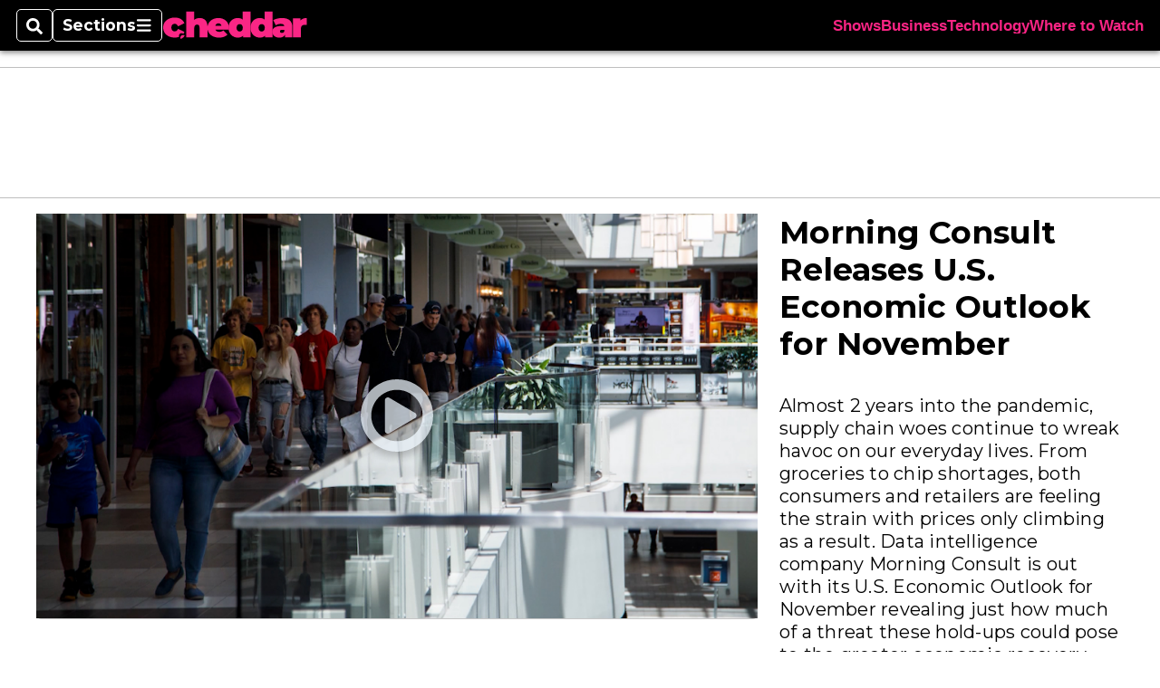

--- FILE ---
content_type: text/html; charset=utf-8
request_url: https://www.cheddar.com/media/morning-consult-releases-u-s-economic-outlook-for-november/
body_size: 34850
content:
<!DOCTYPE html><html itemscope="" itemType="http://schema.org/WebPage" lang="en" class="cheddartv"><head><meta name="viewport" content="width=device-width, initial-scale=1.00, maximum-scale=1.5, minimum-scale=1.0"/><meta name="site" content="Cheddar"/><meta property="og:site_name" content="Cheddar"/><link itemType="http://schema.org/Organization" itemProp="publisher" href="https://www.cheddar.com/#publisher"/><meta property="twitter:site" content="@cheddar"/><meta property="twitter:card" content="summary_large_image"/><meta name="theme-color" content="hsl(333deg, 95%, 56%)"/><link rel="apple-touch-icon" sizes="180x180" href="/pf/resources/img/favicons/che/apple-touch-icon.png?d=140"/><link type="image/png" rel="icon" sizes="32x32" href="/pf/resources/img/favicons/che/favicon-32x32.png?d=140"/><link rel="icon" sizes="16x16" href="/pf/resources/img/favicons/che/apple-touch-icon.png?d=140"/><link rel="mask-icon" href="/pf/resources/img/favicons/che/safari-pinned-tab.svg?d=140" color="#1691cf"/><link type="image/x-icon" rel="shortcut icon" href="/pf/resources/img/favicons/che/favicon.ico?d=140"/><script id="org-data" data-schema="Organization" type="application/ld+json">{"name":"Cheddar","url":"https://www.cheddar.com/","logo":"resources/img/cheddar-logo.svg","sameAs":["https://www.facebook.com/https://www.facebook.com/cheddar/","https://twitter.com/cheddar"],"@id":"https://www.cheddar.com/#publisher","@type":"Organization","@context":"http://schema.org"}</script><script id="article-schema" type="application/ld+json">{"@context":"http://schema.org","@type":"NewsArticle","mainEntityOfPage":{"type":"WebPage","@id":"https://www.cheddar.com/media/morning-consult-releases-u-s-economic-outlook-for-november/"},"headline":"Morning Consult Releases U.S. Economic Outlook for November","image":{"url":"https://www.armytimes.com/resizer/v2/https%3A%2F%2Fd3k85ws6durfp9.cloudfront.net%2F03-24-2024%2Ft_dc355bf42ac443338b95b1e836e2f71b_name_50d3144b_39f7_4a3b_9fe9_86a4a676425d.jpg?width=1200&auth=cb8e0c8c91663a1986ec04b2d14c7ddf570d53adcd7ad4eb3be2c755d54ef116","@type":"ImageObject"},"url":"https://www.cheddar.com/media/morning-consult-releases-u-s-economic-outlook-for-november/","isBasedOn":"https://www.cheddar.com/media/morning-consult-releases-u-s-economic-outlook-for-november/","datePublished":"2022-06-15T20:18:10Z","dateModified":"2022-06-15T20:18:10Z","author":[{"@type":"Person","name":""}],"description":"Almost 2 years into the pandemic, supply chain woes continue to wreak havoc on our everyday lives. \nFrom groceries to chip shortages, both consumers and retailers are feeling the strain with prices only climbing as a result. Data intelligence company Morning Consult is out with its U.S. Economic Outlook for November revealing just how much of a threat these hold-ups could pose to the greater economic recovery. John Leer, Chief Economist at Morning Consult joined Cheddar's Opening Bell.\n","keywords":[null,null,null,null,null,null,null,"circulated-cheddartv","circulated-undefined"],"articleSection":"name","publisher":{"@type":"Organization","name":"Cheddar","url":"https://www.cheddar.com/","logo":{"@type":"ImageObject","url":"resources/img/cheddar-logo.svg?d=140"}}}</script><meta name="robots" content="max-image-preview: large,index, follow"/><title name="headline" itemProp="headline">Morning Consult Releases U.S. Economic Outlook for November</title><meta property="og:title" content="Morning Consult Releases U.S. Economic Outlook for November"/><link rel="canonical" href="https://www.cheddar.com/media/morning-consult-releases-u-s-economic-outlook-for-november/"/><meta name="auxiliaries" content=""/><meta name="canonicalurl" content="https://www.cheddar.com/media/morning-consult-releases-u-s-economic-outlook-for-november/"/><meta name="iscanonical" content="true"/><meta property="og:url" content="https://www.cheddar.com/media/morning-consult-releases-u-s-economic-outlook-for-november/"/><meta property="fb:pages" content="291448617173, 25695254496, 61924502489, 83721537518, 65986997382, 248242239645, 70531852030, 525449530843973, 298378097222468"/><meta property="og:description" content="Almost 2 years into the pandemic, supply chain woes continue to wreak havoc on our everyday lives. 
From groceries to chip shortages, both consumers and retailers are feeling the strain with prices only climbing as a result. Data intelligence company Morning Consult is out with its U.S. Economic Outlook for November revealing just how much of a threat these hold-ups could pose to the greater economic recovery. John Leer, Chief Economist at Morning Consult joined Cheddar&#x27;s Opening Bell.
"/><meta name="description" itemProp="description" content="Almost 2 years into the pandemic, supply chain woes continue to wreak havoc on our everyday lives. 
From groceries to chip shortages, both consumers and retailers are feeling the strain with prices only climbing as a result. Data intelligence company Morning Consult is out with its U.S. Economic Outlook for November revealing just how much of a threat these hold-ups could pose to the greater economic recovery. John Leer, Chief Economist at Morning Consult joined Cheddar&#x27;s Opening Bell.
"/><meta property="og:author" name="author" content=""/><meta property="og:tags" content=", , , , , , , circulated-cheddartv, circulated-undefined, cheddartv"/><meta name="keywords" content=", , , , , , , circulated-cheddartv, circulated-undefined, cheddartv"/><meta property="article:published_time" content="2022-06-15T20:18:10Z"/><meta itemProp="datePublished" name="datePublished" content="2022-06-15T20:18:10Z"/><meta property="article:modified_time" content="2022-06-15T20:18:10Z"/><meta itemProp="dateModified" name="dateModified" content="2022-06-15T20:18:10Z"/><meta name="sailthru.date" content="June 15, 2022 4:18 PM"/><meta property="article:section" content="name"/><meta name="circulated" content="cheddartv,"/><meta name="canonical" content="cheddartv"/><meta itemProp="articleSection" name="articleSection" content="name"/><meta property="og:image" content="https://www.armytimes.com/resizer/v2/https%3A%2F%2Fd3k85ws6durfp9.cloudfront.net%2F03-24-2024%2Ft_dc355bf42ac443338b95b1e836e2f71b_name_50d3144b_39f7_4a3b_9fe9_86a4a676425d.jpg?width=1200&amp;auth=cb8e0c8c91663a1986ec04b2d14c7ddf570d53adcd7ad4eb3be2c755d54ef116"/><script>
				window.dataLayer = window.dataLayer || []
				window.dataLayer.push({
					pageType: "Video",
					pageSection: "name",
					author: "",
				})
			</script><link rel="preconnect" crossorigin="1" href="https://d1voyiv1eh2vzr.cloudfront.net/"/><link rel="preconnect" crossorigin="1" href="https://p.typekit.net/"/><link rel="preconnect" crossorigin="1" href="https://use.typekit.net/"/><link rel="preconnect" crossorigin="1" href="https://securepubads.g.doubleclick.net/"/><link rel="preconnect" crossorigin="1" href="https://fonts.gstatic.com/"/><style>
							:root {
								--primary-hue: 333deg;
								--primary-sat: 95%;
								--primary-l: 56%;
								--primary-font-family: Montserrat, sans-serif;
								--heading-font-family: Montserrat, sans-serif;
							}
						</style><script>window.PoWaSettings= {
			maxBitrate: {}, colors: {
				accent: {red: 249,
				green: 36,
				blue: 132 },
				background: {
					red: 0,
					blue: 0,
					green: 0,
				},
				primary: {
					red: 247,
					green: 235,
					blue: 85,
				}
			}, mbr: 'bar'}
						</script><script></script>
    <link rel="stylesheet" media="print" onload="media='all'" href="https://fonts.googleapis.com/css2?family=IBM+Plex+Serif:ital,wght@0,300;0,400;0,500;0,600;0,700;1,300;1,400;1,700&display=optional" />
    <link rel="stylesheet" media="print" onload="media='all'" href="https://fonts.googleapis.com/css2?family=Montserrat:ital,wght@0,100..900;1,100..900&display=swap" />
<script>
</script><link id="fusion-output-type-styles" rel="stylesheet" type="text/css" href="/pf/dist/components/output-types/default.css?d=140&amp;mxId=00000000"/><link id="fusion-template-styles" rel="stylesheet" type="text/css" href="/pf/dist/components/combinations/default.css?d=140&amp;mxId=00000000"/><link id="fusion-siteStyles-styles" rel="stylesheet" type="text/css" href="/pf/dist/css/cheddartv.css?d=140&amp;mxId=00000000"/><style data-styled="" data-styled-version="5.3.11">.bqGhpp{display:block;--aspect-ratio:var(--a-r);--linesHigh:var(--l-h);--aspectRatio:var(--aspect-ratio,calc(16 / 9 * 100%));writing-mode:var(--writing-mode);width:var(--w);height:var(--h);}/*!sc*/
@media (max-width:767px){.bqGhpp{--aspect-ratio:var(--a-r-s);--linesHigh:var(--l-h-s,var(--l-h));}}/*!sc*/
.bqGhpp::before{float:var(--float);padding-top:var(--t-p);padding-right:var(--r-p);}/*!sc*/
.bqGhpp img{height:100%;}/*!sc*/
.bqGhpp [type='raw_html']{width:100%;}/*!sc*/
.bqGhpp [type='raw_html'] iframe{width:100%;height:100%;}/*!sc*/
.bqGhpp[type='video'] atype-video-jwplayer{display:-webkit-box;display:-webkit-flex;display:-ms-flexbox;display:flex;-webkit-align-items:center;-webkit-box-align:center;-ms-flex-align:center;align-items:center;}/*!sc*/
data-styled.g1[id="LazyMedia-sc-1vxvan1-0"]{content:"bqGhpp,"}/*!sc*/
.goEbkS{--noColumnGap:"";--fuqRow:"";--halfWidth:calc(var(--maxWidth) / 2);--gutterSize:calc(50% - var(--halfWidth));--hasGutter:inherit;display:grid;grid-auto-flow:dense;--row-gap:var(--horizontal-gap,1rem);grid-row-gap:var(--row-gap);--column-gap:var(--vertical-gap,1rem);--maxWidth:calc(var(--max-content-width,60rem) + 2 * var(--column-gap));grid-column-gap:var(--column-gap);grid-template-columns:[full-start left-half-start ] var(--hasGutter,var(--gutterSize)) [ main-start first-fourth-start left-three-fourths-start left-main-start left-two-thirds-start left-third-start  ] minmax(0,2fr) [center-two-thirds-start] minmax(0,1fr) [ first-fourth-end right-three-fourths-start middle-half-start second-fourth-start ] minmax(0,1fr) [left-third-end right-two-thirds-start center-third-start] minmax(0,2fr) [left-half-end left-main-end right-half-start second-fourth-end third-fourth-start right-main-start] minmax(0,2fr) [center-third-end right-third-start left-two-thirds-end ] minmax(0,1fr) [ third-fourth-end left-three-fourths-end middle-half-end fourth-fourth-start last-fourth-start ] minmax(0,1fr) [center-two-thirds-end] minmax(0,2fr) [right-third-end right-two-thirds-end right-main-end fourth-fourth-end last-fourth-end right-three-fourths-end main-end  ] var(--hasGutter,var(--gutterSize)) [full-end right-half-end ];}/*!sc*/
.goEbkS > div:not([class]):not([style]),.goEbkS > div[data-lazy-component]{display:contents;}/*!sc*/
.goEbkS > div:not([class]):not([style]) > *,.goEbkS > div[data-lazy-component] > *,.goEbkS > *{grid-column:main;grid-column:main;}/*!sc*/
.goEbkS > .dfp-ad{grid-column:full;}/*!sc*/
data-styled.g2[id="MainGrid-sc-ui756p-0"]{content:"goEbkS,"}/*!sc*/
.eCEXUq{display:-webkit-box;-webkit-box-orient:vertical;-webkit-line-clamp:var(--is-clamped,var(--clamp-lines));overflow:var(--is-clamped,hidden);}/*!sc*/
data-styled.g5[id="ClampedBox-sc-1pg0sor-0"]{content:"eCEXUq,"}/*!sc*/
.gzoeOA{color:var(--atype-theme-color,inherit);}/*!sc*/
data-styled.g6[id="Heading__H1-sc-i0amlx-0"]{content:"gzoeOA,"}/*!sc*/
.lozVnJ{--link-deco:none;--link-icon:'➞';color:var(--atype-theme-primary-500,black);font-weight:200;-webkit-letter-spacing:0.1ex;-moz-letter-spacing:0.1ex;-ms-letter-spacing:0.1ex;letter-spacing:0.1ex;display:block;position:relative;padding:var(--atype-space-s) 0;}/*!sc*/
.lozVnJ::after,.lozVnJ::before{content:'';height:4px;position:absolute;left:0;right:0;background:var(--atype-theme-primary);}/*!sc*/
.lozVnJ::before{top:0;}/*!sc*/
.lozVnJ::after{height:1px;bottom:0;}/*!sc*/
data-styled.g7[id="ChannelHeading-sc-1c6we3j-0"]{content:"lozVnJ,"}/*!sc*/
.edrCUm{--link-icon:var(--icon-chevron-right-dark);}/*!sc*/
.edrCUm{color:var(--atype-theme-color);font-weight:700;padding-bottom:var(--atype-space-xs);}/*!sc*/
.edrCUm::after{content:unset;}/*!sc*/
data-styled.g8[id="OverlineHeading-sc-18ofnig-0"]{content:"edrCUm,"}/*!sc*/
.ekdxty{--link-deco:none;color:var(--atype-theme-color,black);font-weight:700;-webkit-letter-spacing:0.1ex;-moz-letter-spacing:0.1ex;-ms-letter-spacing:0.1ex;letter-spacing:0.1ex;display:block;position:relative;padding-bottom:var(--atype-space-xs);}/*!sc*/
.ekdxty::after{content:'';height:max(2px,0.35ex);width:1.75ch;position:absolute;left:0;background:var(--atype-theme-primary);}/*!sc*/
.ekdxty::after{bottom:0;}/*!sc*/
data-styled.g9[id="UnderlineHeading-sc-11pxnjg-0"]{content:"ekdxty,"}/*!sc*/
.dPFppb{font:normal normal 12px/20px Arial font-weight:var(--atype-date-font-weight,400);font-size:var(--atype-date-font-size,var(--atype-scale-down-0,1rem));font-family:var(--atype-date-font-family,var(--secondary-font-family,Arial));color:var(--atype-date-color,var(--atype-theme-grey-700,#333));}/*!sc*/
.dPFppb svg{-webkit-filter:brightness(0.7);filter:brightness(0.7);}/*!sc*/
.dPFppb svg path{fill:currentColor;}/*!sc*/
data-styled.g23[id="DateTime-sc-v3izhr-1"]{content:"dPFppb,"}/*!sc*/
.lboRfq{-webkit-text-decoration:inherit;text-decoration:inherit;}/*!sc*/
.lboRfq.lboRfq{color:var(--atype-theme-color);}/*!sc*/
.lboRfq:hover{color:inherit;}/*!sc*/
.lboRfq:focus{-webkit-text-decoration:none;text-decoration:none;color:var(--atype-theme-primary);outline:none;}/*!sc*/
article:not(.--video-player) .ArticleLink-sc-1f35nm6-0::before{content:'';position:absolute;top:0;left:0;right:0;bottom:0;}/*!sc*/
data-styled.g24[id="ArticleLink-sc-1f35nm6-0"]{content:"lboRfq,"}/*!sc*/
.gUwZHo{text-align:var(--textAlignment);font-weight:normal;color:var(--atype-theme-grey-800);font-size:var(--subheadFontSize,var(--atype-scale-down-1,1em));}/*!sc*/
data-styled.g25[id="MetaBox__SubHeadline-sc-16mpay8-0"]{content:"gUwZHo,"}/*!sc*/
.fhBYFr{display:var(--datelineDisplay,flex);-webkit-flex-wrap:nowrap;-ms-flex-wrap:nowrap;flex-wrap:nowrap;-webkit-box-pack:justify;-webkit-justify-content:space-between;-ms-flex-pack:justify;justify-content:space-between;-webkit-box-pack:var(--justifyDateline,justify);-webkit-justify-content:var(--justifyDateline,space-between);-ms-flex-pack:var(--justifyDateline,justify);justify-content:var(--justifyDateline,space-between);-webkit-align-items:var(--alignItems,center);-webkit-box-align:var(--alignItems,center);-ms-flex-align:var(--alignItems,center);align-items:var(--alignItems,center);row-gap:var(--atype-space-xs,0.125rem);-webkit-column-gap:var(--verticalGap,var(--atype-space-xs,0.125rem));column-gap:var(--verticalGap,var(--atype-space-xs,0.125rem));text-align:var(--textAlignment);font-family:var(--secondary-font-family);--authorColor:var(--isOverlay,var(--atype-theme-grey-900));font-size:var(--fontSize,var(--atype-scale-down-2,0.775rem));line-height:1.825;--atype-date-font-size:1em;--atype-date-line-height:1.85;}/*!sc*/
.fhBYFr:empty{display:none;}/*!sc*/
.fhBYFr .DateTime-sc-v3izhr-1{-webkit-flex-shrink:0;-ms-flex-negative:0;flex-shrink:0;white-space:nowrap;-webkit-align-self:flex-end;-ms-flex-item-align:end;align-self:flex-end;}/*!sc*/
.fhBYFr * + .DateTime-sc-v3izhr-1{text-align:right;}/*!sc*/
data-styled.g26[id="MetaBox__Dateline-sc-16mpay8-1"]{content:"fhBYFr,"}/*!sc*/
.dIAcXU{z-index:var(--z-headline,auto);background:var(--isLandscape,var(--atype-theme-on-primary));}/*!sc*/
.dIAcXU:hover{color:var(--atype-theme-primary);}/*!sc*/
.--overlay .MetaBox__MyHeading-sc-16mpay8-3:hover{color:inherit;-webkit-text-decoration:underline;text-decoration:underline;}/*!sc*/
.dIAcXU:focus{outline:none;}/*!sc*/
article[itemscope].--featured .MetaBox__MyHeading-sc-16mpay8-3{text-align:center;}/*!sc*/
data-styled.g28[id="MetaBox__MyHeading-sc-16mpay8-3"]{content:"dIAcXU,"}/*!sc*/
.vyrtS{padding:0.5em;height:2.125em;fill:rgba(255,255,255,0.8);-webkit-clip-path:circle(50%);clip-path:circle(50%);background:rgba(55,55,55,0.8);pointer-events:none;}/*!sc*/
article[itemscope]:hover .MetaBox__MyPlayIcon-sc-16mpay8-4{background:rgba(55,55,55,1);fill:#fff;}/*!sc*/
data-styled.g29[id="MetaBox__MyPlayIcon-sc-16mpay8-4"]{content:"vyrtS,"}/*!sc*/
.iBrqo{display:-webkit-inline-box;display:-webkit-inline-flex;display:-ms-inline-flexbox;display:inline-flex;-webkit-align-items:center;-webkit-box-align:center;-ms-flex-align:center;align-items:center;font:var(--primary-font-family);font-size:var(--fontSize,var(--atype-scale-down-2,0.775rem));margin-top:var(--atype-space-xs);line-height:1.125;}/*!sc*/
.iBrqo::after{margin-left:var(--atype-space-xs);content:'Watch Now';}/*!sc*/
data-styled.g30[id="MetaBox__VideoIcon-sc-16mpay8-5"]{content:"iBrqo,"}/*!sc*/
.oKlJS{display:-webkit-box;display:-webkit-flex;display:-ms-flexbox;display:flex;-webkit-flex-direction:column;-ms-flex-direction:column;flex-direction:column;-webkit-box-pack:start;-webkit-justify-content:flex-start;-ms-flex-pack:start;justify-content:flex-start;overflow:var(--isOverlay,visible);color:var(--isOverlay,var(--atype-theme-on-primary,white));-webkit-text-decoration:none;text-decoration:none;--z-overline:1;--z-overlay:2;}/*!sc*/
.oKlJS .o-storyCard__byline{z-index:1;}/*!sc*/
.oKlJS > * + *{margin-top:calc(var(--verticalGap) / 2);}/*!sc*/
article[itemscope]:not(.--overlay):not(.--nomedia):not(.--featured) .MetaBox-sc-16mpay8-6 .MetaBox__MyHeading-sc-16mpay8-3{margin-top:0;}/*!sc*/
data-styled.g31[id="MetaBox-sc-16mpay8-6"]{content:"oKlJS,"}/*!sc*/
.bHCoNl{-webkit-flex:var(--landscapeImagePercent,50) 0 var(--minImageWidth);-ms-flex:var(--landscapeImagePercent,50) 0 var(--minImageWidth);flex:var(--landscapeImagePercent,50) 0 var(--minImageWidth);}/*!sc*/
data-styled.g32[id="View__MediaWrapper-sc-88btjd-0"]{content:"bHCoNl,"}/*!sc*/
.jZpGZb:focus-within:not(.--video-player){overflow:visible;box-shadow:0 0 2px 2px var(--atype-theme-grey-500);}/*!sc*/
.jZpGZb.--landscape{--z-headline:1;}/*!sc*/
.jZpGZb.--overlay .View__MediaWrapper-sc-88btjd-0 figure{will-change:transform filter;-webkit-transition:-webkit-transform 125ms ease-out;-webkit-transition:transform 125ms ease-out;transition:transform 125ms ease-out;}/*!sc*/
.jZpGZb.--overlay:hover .View__MediaWrapper-sc-88btjd-0 figure{-webkit-filter:brightness(1.125);filter:brightness(1.125);-webkit-transition:-webkit-transform 250ms ease-in;-webkit-transition:transform 250ms ease-in;transition:transform 250ms ease-in;-webkit-transform:scale(1.25);-ms-transform:scale(1.25);transform:scale(1.25);}/*!sc*/
data-styled.g33[id="View__Article-sc-88btjd-1"]{content:"jZpGZb,"}/*!sc*/
.fWlhFz{-webkit-flex:calc(100 - var(--landscapeImagePercent,50)) 0 calc(100% - var(--landscapeImageWidth));-ms-flex:calc(100 - var(--landscapeImagePercent,50)) 0 calc(100% - var(--landscapeImageWidth));flex:calc(100 - var(--landscapeImagePercent,50)) 0 calc(100% - var(--landscapeImageWidth));}/*!sc*/
data-styled.g34[id="View__MetaBoxWrapper-sc-88btjd-2"]{content:"fWlhFz,"}/*!sc*/
.kYnZIg{display:var(--isLandscape,flex);-webkit-flex-direction:var(--flexDirection,row);-ms-flex-direction:var(--flexDirection,row);flex-direction:var(--flexDirection,row);-webkit-flex-wrap:wrap;-ms-flex-wrap:wrap;flex-wrap:wrap;--top-inset:var(--metaMargin);--left-inset:var(--cardVInset);margin-left:calc(-1 * var(--left-inset));margin-top:calc(-1 * var(--top-inset));}/*!sc*/
article.--card .View__PromoFlexContainer-sc-88btjd-3{--top-inset:0;--left-inset:0;}/*!sc*/
.kYnZIg > *{border:0 solid transparent;border-left-width:var(--left-inset);border-top-width:var(--top-inset);}/*!sc*/
.kYnZIg .View__MediaWrapper-sc-88btjd-0{display:var(--isExpanding,flex);}/*!sc*/
data-styled.g35[id="View__PromoFlexContainer-sc-88btjd-3"]{content:"kYnZIg,"}/*!sc*/
.bSzZeZ{overflow:hidden;}/*!sc*/
.bSzZeZ .View__MediaWrapper-sc-88btjd-0 + .View__MetaBoxWrapper-sc-88btjd-2{margin-top:var(--metaMargin);}/*!sc*/
.--landscape .View__PromoWrapper-sc-88btjd-4 .View__MediaWrapper-sc-88btjd-0 + .View__MetaBoxWrapper-sc-88btjd-2,.--overlay .bSzZeZ .View__MediaWrapper-sc-88btjd-0 + .View__MetaBoxWrapper-sc-88btjd-2{margin-top:0;}/*!sc*/
data-styled.g36[id="View__PromoWrapper-sc-88btjd-4"]{content:"bSzZeZ,"}/*!sc*/
.bjUdUx .View__MetaBoxWrapper-sc-88btjd-2:first-child{--isOverlay:'';}/*!sc*/
data-styled.g37[id="View__StoryView-sc-88btjd-5"]{content:"bjUdUx,"}/*!sc*/
div[data-fusion-lazy-id='SMG HTML BLock']:not(.GridItem-sc-14rgexn-0),.iOPhCL.iOPhCL.iOPhCL{--grid-column:var(--col-sm);--col-sm:inherit;--col-md:inherit;--col-lg:inherit;--col-xl:inherit;grid-column:var(--grid-column,main);grid-row:span 1;}/*!sc*/
body:not(.--is-admin) div[data-fusion-lazy-id='SMG HTML BLock']:not(.GridItem-sc-14rgexn-0) > div:not([class]):not([style]),body:not(.--is-admin) .iOPhCL.iOPhCL.iOPhCL > div:not([class]):not([style]),body:not(.--is-admin) div[data-fusion-lazy-id='SMG HTML BLock']:not(.iOPhCL) > div[data-lazy-component],body:not(.--is-admin) .iOPhCL.iOPhCL.iOPhCL > div[data-lazy-component]{display:contents;}/*!sc*/
@media (min-width:768px){div[data-fusion-lazy-id='SMG HTML BLock']:not(.GridItem-sc-14rgexn-0),.iOPhCL.iOPhCL.iOPhCL{--grid-column:var(--col-md,var(--col-sm));}div[data-fusion-lazy-id='SMG HTML BLock']:not(.GridItem-sc-14rgexn-0).md-cols,.iOPhCL.iOPhCL.iOPhCL.md-cols{grid-column:!important;}}/*!sc*/
@media (min-width:1024px){div[data-fusion-lazy-id='SMG HTML BLock']:not(.GridItem-sc-14rgexn-0),.iOPhCL.iOPhCL.iOPhCL{--grid-column:var(--col-lg,var(--col-md,var(--col-sm)));}div[data-fusion-lazy-id='SMG HTML BLock']:not(.GridItem-sc-14rgexn-0).lg-cols,.iOPhCL.iOPhCL.iOPhCL.lg-cols{grid-column:!important;}}/*!sc*/
@media (min-width:1280px){div[data-fusion-lazy-id='SMG HTML BLock']:not(.GridItem-sc-14rgexn-0),.iOPhCL.iOPhCL.iOPhCL{--grid-column:var( --col-xl,var(--col-lg,var(--col-md,var(--col-sm))) );}div[data-fusion-lazy-id='SMG HTML BLock']:not(.GridItem-sc-14rgexn-0).xl-cols,.iOPhCL.iOPhCL.iOPhCL.xl-cols{grid-column:!important;}}/*!sc*/
div[data-fusion-lazy-id='Simple Container']:not(.GridItem-sc-14rgexn-0),.dlmsPn.dlmsPn.dlmsPn{--grid-column:var(--col-sm);--col-sm:inherit;--col-md:inherit;--col-lg:inherit;--col-xl:inherit;grid-column:var(--grid-column,main);grid-row:span 1;}/*!sc*/
body:not(.--is-admin) div[data-fusion-lazy-id='Simple Container']:not(.GridItem-sc-14rgexn-0) > div:not([class]):not([style]),body:not(.--is-admin) .dlmsPn.dlmsPn.dlmsPn > div:not([class]):not([style]),body:not(.--is-admin) div[data-fusion-lazy-id='Simple Container']:not(.dlmsPn) > div[data-lazy-component],body:not(.--is-admin) .dlmsPn.dlmsPn.dlmsPn > div[data-lazy-component]{display:contents;}/*!sc*/
@media (min-width:768px){div[data-fusion-lazy-id='Simple Container']:not(.GridItem-sc-14rgexn-0),.dlmsPn.dlmsPn.dlmsPn{--grid-column:var(--col-md,var(--col-sm));}div[data-fusion-lazy-id='Simple Container']:not(.GridItem-sc-14rgexn-0).md-cols,.dlmsPn.dlmsPn.dlmsPn.md-cols{grid-column:!important;}}/*!sc*/
@media (min-width:1024px){div[data-fusion-lazy-id='Simple Container']:not(.GridItem-sc-14rgexn-0),.dlmsPn.dlmsPn.dlmsPn{--grid-column:var(--col-lg,var(--col-md,var(--col-sm)));}div[data-fusion-lazy-id='Simple Container']:not(.GridItem-sc-14rgexn-0).lg-cols,.dlmsPn.dlmsPn.dlmsPn.lg-cols{grid-column:!important;}}/*!sc*/
@media (min-width:1280px){div[data-fusion-lazy-id='Simple Container']:not(.GridItem-sc-14rgexn-0),.dlmsPn.dlmsPn.dlmsPn{--grid-column:var( --col-xl,var(--col-lg,var(--col-md,var(--col-sm))) );}div[data-fusion-lazy-id='Simple Container']:not(.GridItem-sc-14rgexn-0).xl-cols,.dlmsPn.dlmsPn.dlmsPn.xl-cols{grid-column:!important;}}/*!sc*/
div[data-fusion-lazy-id='']:not(.GridItem-sc-14rgexn-0),.bsAGYa.bsAGYa.bsAGYa{--grid-column:var(--col-sm);--col-sm:inherit;--col-md:inherit;--col-lg:inherit;--col-xl:inherit;grid-column:var(--grid-column,main);grid-row:span 1;}/*!sc*/
body:not(.--is-admin) div[data-fusion-lazy-id='']:not(.GridItem-sc-14rgexn-0) > div:not([class]):not([style]),body:not(.--is-admin) .bsAGYa.bsAGYa.bsAGYa > div:not([class]):not([style]),body:not(.--is-admin) div[data-fusion-lazy-id='']:not(.bsAGYa) > div[data-lazy-component],body:not(.--is-admin) .bsAGYa.bsAGYa.bsAGYa > div[data-lazy-component]{display:contents;}/*!sc*/
@media (min-width:768px){div[data-fusion-lazy-id='']:not(.GridItem-sc-14rgexn-0),.bsAGYa.bsAGYa.bsAGYa{--grid-column:var(--col-md,var(--col-sm));}div[data-fusion-lazy-id='']:not(.GridItem-sc-14rgexn-0).md-cols,.bsAGYa.bsAGYa.bsAGYa.md-cols{grid-column:!important;}}/*!sc*/
@media (min-width:1024px){div[data-fusion-lazy-id='']:not(.GridItem-sc-14rgexn-0),.bsAGYa.bsAGYa.bsAGYa{--grid-column:var(--col-lg,var(--col-md,var(--col-sm)));}div[data-fusion-lazy-id='']:not(.GridItem-sc-14rgexn-0).lg-cols,.bsAGYa.bsAGYa.bsAGYa.lg-cols{grid-column:!important;}}/*!sc*/
@media (min-width:1280px){div[data-fusion-lazy-id='']:not(.GridItem-sc-14rgexn-0),.bsAGYa.bsAGYa.bsAGYa{--grid-column:var( --col-xl,var(--col-lg,var(--col-md,var(--col-sm))) );}div[data-fusion-lazy-id='']:not(.GridItem-sc-14rgexn-0).xl-cols,.bsAGYa.bsAGYa.bsAGYa.xl-cols{grid-column:!important;}}/*!sc*/
div[data-fusion-lazy-id='6 Column Grid']:not(.GridItem-sc-14rgexn-0),.fMTZWL.fMTZWL.fMTZWL{--grid-column:var(--col-sm);--col-sm:inherit;--col-md:inherit;--col-lg:left-two-thirds;--col-xl:inherit;grid-column:var(--grid-column,main);grid-row:span 1;}/*!sc*/
body:not(.--is-admin) div[data-fusion-lazy-id='6 Column Grid']:not(.GridItem-sc-14rgexn-0) > div:not([class]):not([style]),body:not(.--is-admin) .fMTZWL.fMTZWL.fMTZWL > div:not([class]):not([style]),body:not(.--is-admin) div[data-fusion-lazy-id='6 Column Grid']:not(.fMTZWL) > div[data-lazy-component],body:not(.--is-admin) .fMTZWL.fMTZWL.fMTZWL > div[data-lazy-component]{display:contents;}/*!sc*/
@media (min-width:768px){div[data-fusion-lazy-id='6 Column Grid']:not(.GridItem-sc-14rgexn-0),.fMTZWL.fMTZWL.fMTZWL{--grid-column:var(--col-md,var(--col-sm));}div[data-fusion-lazy-id='6 Column Grid']:not(.GridItem-sc-14rgexn-0).md-cols,.fMTZWL.fMTZWL.fMTZWL.md-cols{grid-column:!important;}}/*!sc*/
@media (min-width:1024px){div[data-fusion-lazy-id='6 Column Grid']:not(.GridItem-sc-14rgexn-0),.fMTZWL.fMTZWL.fMTZWL{--grid-column:var(--col-lg,var(--col-md,var(--col-sm)));}div[data-fusion-lazy-id='6 Column Grid']:not(.GridItem-sc-14rgexn-0).lg-cols,.fMTZWL.fMTZWL.fMTZWL.lg-cols{grid-column:left-two-thirds !important;}}/*!sc*/
@media (min-width:1280px){div[data-fusion-lazy-id='6 Column Grid']:not(.GridItem-sc-14rgexn-0),.fMTZWL.fMTZWL.fMTZWL{--grid-column:var( --col-xl,var(--col-lg,var(--col-md,var(--col-sm))) );}div[data-fusion-lazy-id='6 Column Grid']:not(.GridItem-sc-14rgexn-0).xl-cols,.fMTZWL.fMTZWL.fMTZWL.xl-cols{grid-column:!important;}}/*!sc*/
div[data-fusion-lazy-id='Right Sidebar']:not(.GridItem-sc-14rgexn-0),.dWxxgA.dWxxgA.dWxxgA{--grid-column:var(--col-sm);--col-sm:inherit;--col-md:full;--col-lg:right-third;--col-xl:inherit;grid-column:var(--grid-column,main);grid-row:span 1;}/*!sc*/
body:not(.--is-admin) div[data-fusion-lazy-id='Right Sidebar']:not(.GridItem-sc-14rgexn-0) > div:not([class]):not([style]),body:not(.--is-admin) .dWxxgA.dWxxgA.dWxxgA > div:not([class]):not([style]),body:not(.--is-admin) div[data-fusion-lazy-id='Right Sidebar']:not(.dWxxgA) > div[data-lazy-component],body:not(.--is-admin) .dWxxgA.dWxxgA.dWxxgA > div[data-lazy-component]{display:contents;}/*!sc*/
@media (min-width:768px){div[data-fusion-lazy-id='Right Sidebar']:not(.GridItem-sc-14rgexn-0),.dWxxgA.dWxxgA.dWxxgA{--grid-column:var(--col-md,var(--col-sm));}div[data-fusion-lazy-id='Right Sidebar']:not(.GridItem-sc-14rgexn-0).md-cols,.dWxxgA.dWxxgA.dWxxgA.md-cols{grid-column:full !important;}}/*!sc*/
@media (min-width:1024px){div[data-fusion-lazy-id='Right Sidebar']:not(.GridItem-sc-14rgexn-0),.dWxxgA.dWxxgA.dWxxgA{--grid-column:var(--col-lg,var(--col-md,var(--col-sm)));}div[data-fusion-lazy-id='Right Sidebar']:not(.GridItem-sc-14rgexn-0).lg-cols,.dWxxgA.dWxxgA.dWxxgA.lg-cols{grid-column:right-third !important;}}/*!sc*/
@media (min-width:1280px){div[data-fusion-lazy-id='Right Sidebar']:not(.GridItem-sc-14rgexn-0),.dWxxgA.dWxxgA.dWxxgA{--grid-column:var( --col-xl,var(--col-lg,var(--col-md,var(--col-sm))) );}div[data-fusion-lazy-id='Right Sidebar']:not(.GridItem-sc-14rgexn-0).xl-cols,.dWxxgA.dWxxgA.dWxxgA.xl-cols{grid-column:!important;}}/*!sc*/
data-styled.g40[id="GridItem-sc-14rgexn-0"]{content:"iOPhCL,dlmsPn,bsAGYa,fMTZWL,dWxxgA,"}/*!sc*/
.bmXJXY{--rowGap:var(--horizontal-gap,1.5rem);--multiple:-1;display:grid;grid-row-gap:var(--rowGap);grid-auto-columns:minmax(100px,1fr);max-width:100%;}/*!sc*/
.t-base__fullWidth .single__Chain-sc-otyjfm-0{max-width:var(--max-content-width);margin-left:auto;margin-right:auto;}/*!sc*/
.t-base__fullWidth .single__Chain-sc-otyjfm-0 padding:{left:var(--vertical-gap);right:var(--vertical-gap);}/*!sc*/
.ZxWZf{--rowGap:var(--atype-space-s);--multiple:-1;display:grid;grid-row-gap:var(--rowGap);grid-auto-columns:minmax(100px,1fr);max-width:100%;}/*!sc*/
.t-base__fullWidth .single__Chain-sc-otyjfm-0{max-width:var(--max-content-width);margin-left:auto;margin-right:auto;}/*!sc*/
.t-base__fullWidth .single__Chain-sc-otyjfm-0 padding:{left:var(--vertical-gap);right:var(--vertical-gap);}/*!sc*/
data-styled.g42[id="single__Chain-sc-otyjfm-0"]{content:"bmXJXY,ZxWZf,"}/*!sc*/
@media(min-width:0px){.ghyZDO{--mh:50px;}}/*!sc*/
@media(min-width:768px){.ghyZDO{--mh:90px;}}/*!sc*/
@media(min-width:1024px){.ghyZDO{--mh:90px;}}/*!sc*/
@media(min-width:0px){.ghyZDO{--mw:320px;}}/*!sc*/
@media(min-width:768px){.ghyZDO{--mw:728px;}}/*!sc*/
@media(min-width:1024px){.ghyZDO{--mw:970px;}}/*!sc*/
.ghyZDO .adunitContainer{max-height:100%;}/*!sc*/
.ghyZDO .ad-slot::before{display:none;}/*!sc*/
@media(min-width:0px){.llzmQL{--mh:600px;}}/*!sc*/
@media(min-width:0px){.llzmQL{--mw:300px;}}/*!sc*/
.llzmQL .adunitContainer{max-height:100%;}/*!sc*/
.llzmQL .ad-slot::before{display:block;}/*!sc*/
data-styled.g43[id="AdWrapper-sc-1cwvedt-0"]{content:"ghyZDO,llzmQL,"}/*!sc*/
.kpOOkT{--borderRadius:var(--atype-button-border-radius,var(--atype-space-xs,0.25em));--buttonScale:var(--atype-button-scale,1);font-size:var(--fontScale,1em);max-width:var(--maxWidth,unset);background-color:var(--primaryColor,var(--atype-theme-primary));font-family:'Arial','Helvetica',sans-serif;font-family:var(--atype-theme-button-font,var(--heading-font-family,Arial,Helvetica,sans-serif));-webkit-text-decoration:none;text-decoration:none;padding:var(--paddingY,3px) var(--paddingX,var(--atype-space-m));cursor:pointer;border:2px solid var(--borderColor,transparent);border-radius:var(--borderRadius);position:relative;display:-webkit-inline-box;display:-webkit-inline-flex;display:-ms-inline-flexbox;display:inline-flex;-webkit-align-items:center;-webkit-box-align:center;-ms-flex-align:center;align-items:center;-webkit-box-pack:center;-webkit-justify-content:center;-ms-flex-pack:center;justify-content:center;min-width:3em;outline:none;line-height:1;font-weight:500;white-space:nowrap;-webkit-transform:scale(var(--buttonScale));-ms-transform:scale(var(--buttonScale));transform:scale(var(--buttonScale));}/*!sc*/
.kpOOkT.kpOOkT{color:var(--textColor,var(--atype-theme-on-primary));}/*!sc*/
.kpOOkT::before,.kpOOkT::after{opacity:var(--o,0);content:'';width:100%;height:100%;position:absolute;top:0;left:0;-webkit-transition:opacity 15ms linear,background-color 15ms linear;transition:opacity 15ms linear,background-color 15ms linear;z-index:1;background:var(--atype-theme-grey-900);}/*!sc*/
.kpOOkT[disabled]{--o:0.5;--border-color:var(--atype-theme-primary);--primaryColor:#fff;--textOnColor:var(--atype-theme-primary-800);cursor:inherit;}/*!sc*/
.kpOOkT:focus::before{opacity:0.25;}/*!sc*/
.kpOOkT:hover::before{opacity:0.05;}/*!sc*/
.kpOOkT::after{-webkit-transform-origin:center center;-ms-transform-origin:center center;transform-origin:center center;}/*!sc*/
data-styled.g58[id="Button-sc-8elu1t-0"]{content:"kpOOkT,"}/*!sc*/
.eNNLPh{display:block;text-align:center;font-size:var(--atype-scale-up-1);-webkit-text-decoration:none;text-decoration:none;margin:auto;margin-top:var(--atype-space-m) !important;max-width:min(85%,20rem);}/*!sc*/
.eNNLPh[data-is-idle='false']{--primaryColor:var(--atype-theme-on-primary,#fff);cursor:progress;--textColor:var(--atype-theme-primary,#000);}/*!sc*/
data-styled.g61[id="PaginateLink__LoadMoreButton-sc-pw5v4l-1"]{content:"eNNLPh,"}/*!sc*/
.AlPud{height:100%;}/*!sc*/
data-styled.g62[id="List__MyPromoItem-sc-2xsad7-0"]{content:"AlPud,"}/*!sc*/
.kvbchv{--isExpanding:inherit;width:100%;display:-webkit-box;display:-webkit-flex;display:-ms-flexbox;display:flex;-webkit-flex-direction:column;-ms-flex-direction:column;flex-direction:column;height:var(--isExpanding,100%);}/*!sc*/
.kvbchv > * + *{margin-top:var(--atype-space-xs);}/*!sc*/
.kvbchv .c-flexContainer{-webkit-box-flex:var(--isExpanding,1);-webkit-flex-grow:var(--isExpanding,1);-ms-flex-positive:var(--isExpanding,1);flex-grow:var(--isExpanding,1);}/*!sc*/
.ckGZMC{--isExpanding:"";width:100%;display:-webkit-box;display:-webkit-flex;display:-ms-flexbox;display:flex;-webkit-flex-direction:column;-ms-flex-direction:column;flex-direction:column;height:var(--isExpanding,100%);}/*!sc*/
.ckGZMC > * + *{margin-top:var(--atype-space-xs);}/*!sc*/
.ckGZMC .c-flexContainer{-webkit-box-flex:var(--isExpanding,1);-webkit-flex-grow:var(--isExpanding,1);-ms-flex-positive:var(--isExpanding,1);flex-grow:var(--isExpanding,1);}/*!sc*/
data-styled.g63[id="List__Wrapper-sc-2xsad7-1"]{content:"kvbchv,ckGZMC,"}/*!sc*/
.cHEwlx{-webkit-flex:1 1 auto;-ms-flex:1 1 auto;flex:1 1 auto;--topOffset:0;--topMargin:var(--horizontal-gap,var(--atype-space-l,1.8rem));}/*!sc*/
.cHEwlx:first-child{--topMargin:0px;}/*!sc*/
@media (min-width:1024px){.cHEwlx{--topOffset:calc( var(--sticky-offset,90px) + 3 * var(--atype-space-xs,9px) );--topMargin:var(--horizontal-gap);max-width:300px;margin-left:auto;}}/*!sc*/
data-styled.g81[id="Sidebar__SidebarSection-sc-kiam2b-0"]{content:"cHEwlx,"}/*!sc*/
.gwovQQ{position:-webkit-sticky;position:sticky;top:calc(var(--topOffset,0px) + var(--menu-size,0px));margin:var(--topMargin) auto 0;}/*!sc*/
data-styled.g82[id="Sidebar__SidebarItem-sc-kiam2b-1"]{content:"gwovQQ,"}/*!sc*/
.glDami > * + *{position:relative;}/*!sc*/
.glDami > * + *::before{background:var(--dividerColor,var(--atype-theme-grey-400,#cccc));height:var(--dividerHeight,1px);position:absolute;left:0;right:0;top:calc(var(--rowGap) / -2);}/*!sc*/
data-styled.g102[id="BaseLayout__Main-sc-5p6s4f-0"]{content:"glDami,"}/*!sc*/
</style><script defer="" data-integration="queryly" src="https://www.queryly.com/js/queryly.v4.min.js"></script><script>
window.addEventListener('DOMContentLoaded',
	() => queryly.init("7cae3cffd21e4eed"), document.querySelectorAll("#fusion-app")
)</script><style>
:root {


;


}
					</style>
<script>(window.BOOMR_mq=window.BOOMR_mq||[]).push(["addVar",{"rua.upush":"false","rua.cpush":"true","rua.upre":"false","rua.cpre":"false","rua.uprl":"false","rua.cprl":"false","rua.cprf":"false","rua.trans":"SJ-c40e260d-63a6-4287-b8b9-37b726463e03","rua.cook":"false","rua.ims":"false","rua.ufprl":"false","rua.cfprl":"false","rua.isuxp":"false","rua.texp":"norulematch","rua.ceh":"false","rua.ueh":"false","rua.ieh.st":"0"}]);</script>
                              <script>!function(e){var n="https://s.go-mpulse.net/boomerang/";if("False"=="True")e.BOOMR_config=e.BOOMR_config||{},e.BOOMR_config.PageParams=e.BOOMR_config.PageParams||{},e.BOOMR_config.PageParams.pci=!0,n="https://s2.go-mpulse.net/boomerang/";if(window.BOOMR_API_key="CESMB-GXGRG-FSC4B-C6842-V4WDK",function(){function e(){if(!o){var e=document.createElement("script");e.id="boomr-scr-as",e.src=window.BOOMR.url,e.async=!0,i.parentNode.appendChild(e),o=!0}}function t(e){o=!0;var n,t,a,r,d=document,O=window;if(window.BOOMR.snippetMethod=e?"if":"i",t=function(e,n){var t=d.createElement("script");t.id=n||"boomr-if-as",t.src=window.BOOMR.url,BOOMR_lstart=(new Date).getTime(),e=e||d.body,e.appendChild(t)},!window.addEventListener&&window.attachEvent&&navigator.userAgent.match(/MSIE [67]\./))return window.BOOMR.snippetMethod="s",void t(i.parentNode,"boomr-async");a=document.createElement("IFRAME"),a.src="about:blank",a.title="",a.role="presentation",a.loading="eager",r=(a.frameElement||a).style,r.width=0,r.height=0,r.border=0,r.display="none",i.parentNode.appendChild(a);try{O=a.contentWindow,d=O.document.open()}catch(_){n=document.domain,a.src="javascript:var d=document.open();d.domain='"+n+"';void(0);",O=a.contentWindow,d=O.document.open()}if(n)d._boomrl=function(){this.domain=n,t()},d.write("<bo"+"dy onload='document._boomrl();'>");else if(O._boomrl=function(){t()},O.addEventListener)O.addEventListener("load",O._boomrl,!1);else if(O.attachEvent)O.attachEvent("onload",O._boomrl);d.close()}function a(e){window.BOOMR_onload=e&&e.timeStamp||(new Date).getTime()}if(!window.BOOMR||!window.BOOMR.version&&!window.BOOMR.snippetExecuted){window.BOOMR=window.BOOMR||{},window.BOOMR.snippetStart=(new Date).getTime(),window.BOOMR.snippetExecuted=!0,window.BOOMR.snippetVersion=12,window.BOOMR.url=n+"CESMB-GXGRG-FSC4B-C6842-V4WDK";var i=document.currentScript||document.getElementsByTagName("script")[0],o=!1,r=document.createElement("link");if(r.relList&&"function"==typeof r.relList.supports&&r.relList.supports("preload")&&"as"in r)window.BOOMR.snippetMethod="p",r.href=window.BOOMR.url,r.rel="preload",r.as="script",r.addEventListener("load",e),r.addEventListener("error",function(){t(!0)}),setTimeout(function(){if(!o)t(!0)},3e3),BOOMR_lstart=(new Date).getTime(),i.parentNode.appendChild(r);else t(!1);if(window.addEventListener)window.addEventListener("load",a,!1);else if(window.attachEvent)window.attachEvent("onload",a)}}(),"".length>0)if(e&&"performance"in e&&e.performance&&"function"==typeof e.performance.setResourceTimingBufferSize)e.performance.setResourceTimingBufferSize();!function(){if(BOOMR=e.BOOMR||{},BOOMR.plugins=BOOMR.plugins||{},!BOOMR.plugins.AK){var n="true"=="true"?1:0,t="",a="gqh2a4ixzcoiy2lm4s3a-f-ffae1a60b-clientnsv4-s.akamaihd.net",i="false"=="true"?2:1,o={"ak.v":"39","ak.cp":"1610817","ak.ai":parseInt("1034873",10),"ak.ol":"0","ak.cr":9,"ak.ipv":4,"ak.proto":"h2","ak.rid":"8cebe1a7","ak.r":44268,"ak.a2":n,"ak.m":"dscr","ak.n":"ff","ak.bpcip":"52.15.160.0","ak.cport":48138,"ak.gh":"23.192.164.141","ak.quicv":"","ak.tlsv":"tls1.3","ak.0rtt":"","ak.0rtt.ed":"","ak.csrc":"-","ak.acc":"","ak.t":"1768744118","ak.ak":"hOBiQwZUYzCg5VSAfCLimQ==s8BcHtXTpq4+bs7/nRkUsmK4Bh3iQKuobwBtHmKDUEkNffb1qkNCiE31fTLk79RU5xfW6aObzIbK8m5xLf0K99FsiuqsodGuaPXNWbj3RSek5Jj+rAvrhemUK2/26EjQlJLhENqpkTBbZNAm/D8QmqqL9omz6g46h9RRK8W3ugU9epVB2Fkd8/QzlwlQN6wBoL7hKci6H1Fpu1D5/JXiXdN70xihd3j03eCbxReDxcC7fCh5Sk7y5N3nAIYfw+fAius0whs8v02REXHOh5oOsnUR/M6shTJF4vy0nf2TkoNFb3bxzr4MgACIrHUdyEalsz99C0rABUqVyORR4G3ZnaUuFdeWXE6a6aBfEvg3poXIAUblVq4LT4cC8ajQBVXjSLr3XGjP5ZoUvrUnCndS0o6bcoYcbbAmvA3VILdDww0=","ak.pv":"6","ak.dpoabenc":"","ak.tf":i};if(""!==t)o["ak.ruds"]=t;var r={i:!1,av:function(n){var t="http.initiator";if(n&&(!n[t]||"spa_hard"===n[t]))o["ak.feo"]=void 0!==e.aFeoApplied?1:0,BOOMR.addVar(o)},rv:function(){var e=["ak.bpcip","ak.cport","ak.cr","ak.csrc","ak.gh","ak.ipv","ak.m","ak.n","ak.ol","ak.proto","ak.quicv","ak.tlsv","ak.0rtt","ak.0rtt.ed","ak.r","ak.acc","ak.t","ak.tf"];BOOMR.removeVar(e)}};BOOMR.plugins.AK={akVars:o,akDNSPreFetchDomain:a,init:function(){if(!r.i){var e=BOOMR.subscribe;e("before_beacon",r.av,null,null),e("onbeacon",r.rv,null,null),r.i=!0}return this},is_complete:function(){return!0}}}}()}(window);</script></head><body><div id="fusion-app" class="layout-section"><div class=" t-base"><header class="sticky-nav-wrapper t-base__header"><div data-chain-name="SMG HTML BLock" data-gtm-name="SMG HTML BLock" id="SMG HTML BLock" class="GridItem-sc-14rgexn-0 iOPhCL    " style="--col-sm:inherit;--col-md:inherit;--col-lg:inherit;--col-xl:inherit"><div id="fusion-static-enter:html-block-undefined" style="display:none" data-fusion-component="html-block-undefined"></div><div><script>
document.addEventListener('DOMContentLoaded', function(e) {

window.PoWaSettings = window.PoWaSettings || {}
PoWaSettings.colors= {}
PoWaSettings.theme = 'refresh2021'
window.PoWaSettings.scrubber = {
					style: () => `
					.powa-bar-padding{width:3px;}.powa-bar{position:absolute;bottom:0;left:0;width:100%;height:25px;display:flex;align-items:center;user-select:none;color:rgb(247,235,85);font-size:16px;line-height:16px;font-family:sans-serif;text-shadow:0 0 2px rgba(0,0,0,0.75);background-color:rgba(0,0,0,0.25);z-index:2;}.powa-bar-hide{height:0;opacity:0;visibility:hidden;pointer-events:none;transition:all 0.5s;}.powa-bar-play-pause{color:#fff;display:flex;align-items:center;justify-content:space-around;min-width:14px;margin:0 2px;padding:0px;transition:all 0.25s;}.powa-bar-play{padding:0px 1px 0px 1px;}.powa-bar-play{width:20px !important;}.powa-bar-pause{padding:0px 1px 0px 1px;}.powa-bar-pause{width:20px !important;}.powa-bar-play-pause:active{color:rgb(249,36,132);}.powa-bar-prev-next{color:#fff;padding:4px 0px 2px 0px;font-size:14px;transition:all 0.25s;}.powa-bar-prev-next svg{width:1em;}.powa-bar-prev-next:active{color:rgb(249,36,132);}.powa-bar-prev-next-hidden{display:none;width:0;opacity:0;pointer-events:none;}.powa-bar-skip svg{width:16px;}.powa-bar-time{margin:0 2px;}.powa-bar-duration{margin:0 2px;}.powa-bar-time-and-scrubbers{display:flex;width:100%;}.powa-bar-time-and-scrubbers-hidden{visibility:hidden;}.powa-bar-scrubbers{pointer-events:none;position:relative;display:flex;flex-grow: 1;height:12px;border:1px solid rgba(247,235,85,0.9);border-radius:3px;margin:0 2px;overflow:hidden;}.powa-bar-scrubber{pointer-events:auto;width:100%;height:100%;background-color:rgba(247,235,85,0.5);}.powa-bar-scrubber-progress{position:absolute;height:100%;background-color:rgba(249,36,132,0.2);transition:width 0.1s;}.powa-bar-scrubber-time{position:absolute;height:100%;background-color:rgba(249,36,132,0.9);transition:width 0.1s;}.powa-bar-audio{display:flex;align-items:center;justify-content:flex-end;margin:0 2px;width:15px;transition:all 0.2s;}.powa-bar-audio-desktop:hover{width:70px;}.powa-bar-audio-icon{color:#fff;padding:0px;}.powa-bar-unmute{width:8px;margin:0px 4px;}.powa-bar-mute{width:16px;}.powa-bar-audio-icon:active{color:rgb(249,36,132);}.powa-bar-volume-scrubber{position:relative;overflow:hidden;width:0;margin:0;opacity:0;height:12px;transition:all 0.2s;}.powa-bar-audio:hover .powa-bar-volume-scrubber{border:1px solid rgba(247,235,85,0.9);background-color:rgba(247,235,85,0.5);border-radius:3px;opacity:1;width:50px;margin-right:2px;}.powa-bar-volume-level{height:100%;position:absolute;pointer-events:none;background-color:rgba(249,36,132,0.9);transition:width 0.2s;}.powa-bar-subtitles{display:flex;align-items:center;justify-content:space-between;margin:2px;max-width:100px;}.powa-bar-subtitles-controls{max-width:0;margin-bottom:1px;opacity:0;height:14px;overflow:hidden;display:flex;align-items:center;justify-content:center;font-size:14px;text-shadow:0 0 1px rgba(247,235,85,0.5);transition:all 0.2s;}.powa-bar-subtitles:hover .powa-bar-subtitles-controls{border:1px solid rgba(247,235,85,0.9);background-color:rgba(247,235,85,0.5);border-radius:3px;max-width:150px;margin-right:1px;padding:0 1px;opacity:1;}.powa-bar-subtitles-controls button{margin:2px 0px 0px 6px !important;}.powa-bar-subtitles-tracks{display:flex;align-items:center;justify-content:space-between;}.powa-bar-subtitles-track{cursor:default;max-width:0;transition:all 0.2s;}.powa-bar-subtitles-track:hover{text-shadow:0 0 2px rgba(247,235,85,0.75);}.powa-bar-subtitles-track-showing{color:rgb(249,36,132);}.powa-bar-subtitles:hover .powa-bar-subtitles-track{max-width:30px;margin:0 2px;}.powa-bar-subtitles-customize{max-width:0;transition:all 0.2s;color:#fff;}.powa-bar-subtitles-customize:active{color:rgb(249,36,132);}.powa-bar-subtitles:hover .powa-bar-subtitles-customize{max-width:14px;margin:0 1px;}.powa-bar-subtitles-customize svg{width:14px;margin:2px 0px;}.powa-bar-subtitles-icon{color:#fff;padding:0px;}.powa-bar-subtitles-enabled .powa-bar-subtitles-icon{color:rgb(249,36,132);}.powa-bar-subtitles-icon:active{color:rgb(249,36,132);}.powa-bar-subtitles-icon svg{width:22px;}.powa-bar-fullscreen{color:#fff;padding:2px;margin:0 2px;transition:all 0.25s;}.powa-bar-fullscreen:active{color:rgb(249,36,132);}.powa-bar-fullscreen svg{width:12px;}`

}

PoWaSettings.maxBitrate = (window.Fusion?.globalContent?.streams?.length ?? 0) <= 1  ? PoWaSettings.maxBitrate = { mobile: 20_000, desktop: 20_000, tablet: 20_000 } : {} 
})
</script>
</div><div id="fusion-static-exit:html-block-undefined" style="display:none" data-fusion-component="html-block-undefined"></div></div><nav id="main-nav" class="b-header-nav-chain " aria-label="Sections Menu"><div class="b-header-nav-chain__top-layout"><div class="b-header-nav-chain__nav-left"><div class="nav-components--mobile" data-testid="nav-chain-nav-components-mobile-left"><button aria-label="Search" class="c-button c-button--small c-button--secondary-reverse" type="button"><span class="visually-hidden">Search</span><span><svg class="c-icon" width="48" height="48" xmlns="http://www.w3.org/2000/svg" viewBox="0 0 512 512" fill="currentColor" aria-hidden="true" focusable="false"><path d="M505 442.7L405.3 343c-4.5-4.5-10.6-7-17-7H372c27.6-35.3 44-79.7 44-128C416 93.1 322.9 0 208 0S0 93.1 0 208s93.1 208 208 208c48.3 0 92.7-16.4 128-44v16.3c0 6.4 2.5 12.5 7 17l99.7 99.7c9.4 9.4 24.6 9.4 33.9 0l28.3-28.3c9.4-9.4 9.4-24.6.1-34zM208 336c-70.7 0-128-57.2-128-128 0-70.7 57.2-128 128-128 70.7 0 128 57.2 128 128 0 70.7-57.2 128-128 128z"></path></svg></span></button></div><div class="nav-components--desktop" data-testid="nav-chain-nav-components-desktop-left"><button aria-label="Search" class="c-button c-button--small c-button--secondary-reverse" type="button"><span class="visually-hidden">Search</span><span><svg class="c-icon" width="48" height="48" xmlns="http://www.w3.org/2000/svg" viewBox="0 0 512 512" fill="currentColor" aria-hidden="true" focusable="false"><path d="M505 442.7L405.3 343c-4.5-4.5-10.6-7-17-7H372c27.6-35.3 44-79.7 44-128C416 93.1 322.9 0 208 0S0 93.1 0 208s93.1 208 208 208c48.3 0 92.7-16.4 128-44v16.3c0 6.4 2.5 12.5 7 17l99.7 99.7c9.4 9.4 24.6 9.4 33.9 0l28.3-28.3c9.4-9.4 9.4-24.6.1-34zM208 336c-70.7 0-128-57.2-128-128 0-70.7 57.2-128 128-128 70.7 0 128 57.2 128 128 0 70.7-57.2 128-128 128z"></path></svg></span></button><button data-testid="nav-chain-nav-section-button" aria-label="Sections" class="c-button c-button--small c-button--secondary-reverse" type="button"><span class="visually-hidden">Sections</span><span>Sections</span><svg class="c-icon" width="48" height="48" xmlns="http://www.w3.org/2000/svg" viewBox="0 0 512 512" fill="currentColor" aria-hidden="true" focusable="false"><path d="M25 96C25 78.33 39.33 64 57 64H441C458.7 64 473 78.33 473 96C473 113.7 458.7 128 441 128H57C39.33 128 25 113.7 25 96ZM25 256C25 238.3 39.33 224 57 224H441C458.7 224 473 238.3 473 256C473 273.7 458.7 288 441 288H57C39.33 288 25 273.7 25 256ZM441 448H57C39.33 448 25 433.7 25 416C25 398.3 39.33 384 57 384H441C458.7 384 473 398.3 473 416C473 433.7 458.7 448 441 448Z"></path></svg></button></div></div><a title="Cheddar Logo" class="c-link b-header-nav-chain__logo  nav-logo-hidden " href="/" aria-hidden="true" tabindex="-1"><img src="/pf/resources/img/cheddar-logo.svg?d=140&amp;mxId=00000000" alt="Cheddar Logo" data-chromatic="ignore"/></a><nav aria-label="Top Links" class="c-stack b-header-nav-chain__links-list" data-style-direction="horizontal" data-style-justification="start" data-style-alignment="center" data-style-inline="false" data-style-wrap="wrap"><span class="b-header-nav-chain__links-list-item"><a class="c-link" href="/shows/">Shows</a></span><span class="b-header-nav-chain__links-list-item"><a class="c-link" href="/business/">Business</a></span><span class="b-header-nav-chain__links-list-item"><a class="c-link" href="/technology/">Technology</a></span><span class="b-header-nav-chain__links-list-item"><a class="c-link" href="/watch/">Where to Watch</a></span></nav><div class="b-header-nav-chain__nav-right"><div class="nav-components--mobile" data-testid="nav-chain-nav-components-mobile-right"><button data-testid="nav-chain-nav-section-button" aria-label="Sections" class="c-button c-button--small c-button--secondary-reverse" type="button"><span class="visually-hidden">Sections</span><svg class="c-icon" width="48" height="48" xmlns="http://www.w3.org/2000/svg" viewBox="0 0 512 512" fill="currentColor" aria-hidden="true" focusable="false"><path d="M25 96C25 78.33 39.33 64 57 64H441C458.7 64 473 78.33 473 96C473 113.7 458.7 128 441 128H57C39.33 128 25 113.7 25 96ZM25 256C25 238.3 39.33 224 57 224H441C458.7 224 473 238.3 473 256C473 273.7 458.7 288 441 288H57C39.33 288 25 273.7 25 256ZM441 448H57C39.33 448 25 433.7 25 416C25 398.3 39.33 384 57 384H441C458.7 384 473 398.3 473 416C473 433.7 458.7 448 441 448Z"></path></svg></button></div><div class="nav-components--desktop" data-testid="nav-chain-nav-components-desktop-right"></div></div></div><div id="flyout-overlay" data-testid="nav-chain-flyout-overlay" class="c-stack b-header-nav-chain__flyout-overlay closed" data-style-direction="vertical" data-style-justification="start" data-style-alignment="unset" data-style-inline="false" data-style-wrap="nowrap"><div><div class="c-stack b-header-nav-chain__flyout-nav-wrapper closed" data-style-direction="vertical" data-style-justification="start" data-style-alignment="unset" data-style-inline="false" data-style-wrap="nowrap"><div class="b-header-nav-chain__flyout-close-button"><button aria-label="Close" class="c-button c-button--small c-button--secondary-reverse" type="button"><span class="visually-hidden">Close</span><svg class="c-icon" width="24" height="24" xmlns="http://www.w3.org/2000/svg" viewBox="0 0 512 512" fill="currentColor" aria-hidden="true" focusable="false"><path d="M406.6 361.4C419.1 373.9 419.1 394.15 406.6 406.65C400.4 412.9 392.2 416 384 416C375.8 416 367.62 412.875 361.38 406.625L256 301.3L150.63 406.6C144.38 412.9 136.19 416 128 416C119.81 416 111.63 412.9 105.375 406.6C92.875 394.1 92.875 373.85 105.375 361.35L210.775 255.95L105.375 150.6C92.875 138.1 92.875 117.85 105.375 105.35C117.875 92.85 138.125 92.85 150.625 105.35L256 210.8L361.4 105.4C373.9 92.9 394.15 92.9 406.65 105.4C419.15 117.9 419.15 138.15 406.65 150.65L301.25 256.05L406.6 361.4Z"></path></svg></button></div><div class="nav-menu"><div data-testid="nav-chain-nav-components-mobile" class="c-stack nav-components--mobile" data-style-direction="vertical" data-style-justification="start" data-style-alignment="unset" data-style-inline="false" data-style-wrap="nowrap"><div class="nav-search open " data-testid="nav-chain-nav-search"><input type="text" placeholder="Search"/><button aria-label="Search" class="c-button c-button--small c-button--secondary-reverse search-box--right-absolute-positioned" type="button"><span class="visually-hidden">Search</span><span><svg class="c-icon" width="24" height="24" xmlns="http://www.w3.org/2000/svg" viewBox="0 0 512 512" fill="currentColor" aria-hidden="true" focusable="false"><path d="M505 442.7L405.3 343c-4.5-4.5-10.6-7-17-7H372c27.6-35.3 44-79.7 44-128C416 93.1 322.9 0 208 0S0 93.1 0 208s93.1 208 208 208c48.3 0 92.7-16.4 128-44v16.3c0 6.4 2.5 12.5 7 17l99.7 99.7c9.4 9.4 24.6 9.4 33.9 0l28.3-28.3c9.4-9.4 9.4-24.6.1-34zM208 336c-70.7 0-128-57.2-128-128 0-70.7 57.2-128 128-128 70.7 0 128 57.2 128 128 0 70.7-57.2 128-128 128z"></path></svg></span></button></div></div><div data-testid="nav-chain-nav-components-desktop" class="c-stack nav-components--desktop" data-style-direction="vertical" data-style-justification="start" data-style-alignment="unset" data-style-inline="false" data-style-wrap="nowrap"></div></div><ul class="c-stack b-header-nav-chain__flyout-nav" data-style-direction="vertical" data-style-justification="start" data-style-alignment="unset" data-style-inline="false" data-style-wrap="nowrap"><li class="section-item" data-testid="nav-chain-section-item"><a class="c-link" href="/business/" aria-hidden="true" tabindex="-1">Business</a></li><li class="section-item" data-testid="nav-chain-section-item"><a class="c-link" href="/science/" aria-hidden="true" tabindex="-1">Science</a></li><li class="section-item" data-testid="nav-chain-section-item"><a class="c-link" href="/politics/" aria-hidden="true" tabindex="-1">Politics</a></li><li class="section-item" data-testid="nav-chain-section-item"><a class="c-link" href="/technology/" aria-hidden="true" tabindex="-1">Technology</a></li><li class="section-item" data-testid="nav-chain-section-item"><a class="c-link" href="/innovation-hub/" aria-hidden="true" tabindex="-1">Innovation Hub</a></li><li class="section-item" data-testid="nav-chain-section-item"><div data-testid="nav-chain-section-item-subsection" class="c-stack b-header-nav-chain__subsection-anchor subsection-anchor " data-style-direction="horizontal" data-style-justification="start" data-style-alignment="center" data-style-inline="false" data-style-wrap="nowrap"><a class="c-link" href="/shows/" aria-hidden="true" tabindex="-1">Shows</a><button aria-expanded="false" aria-controls="header_sub_section_shows" aria-label="Show Shows sub sections" class="c-button c-button--medium c-button--default submenu-caret" type="button"><span class="visually-hidden">Show Shows sub sections</span><span><svg class="c-icon" width="20" height="20" xmlns="http://www.w3.org/2000/svg" viewBox="0 0 512 512" fill="currentColor" aria-hidden="true" focusable="false"><path d="M256 416C247.812 416 239.62 412.875 233.38 406.625L41.38 214.625C28.88 202.125 28.88 181.875 41.38 169.375C53.88 156.875 74.13 156.875 86.63 169.375L256 338.8L425.4 169.4C437.9 156.9 458.15 156.9 470.65 169.4C483.15 181.9 483.15 202.15 470.65 214.65L278.65 406.65C272.4 412.9 264.2 416 256 416Z"></path></svg></span></button></div><div class="b-header-nav-chain__subsection-container "><ul class="b-header-nav-chain__subsection-menu" id="header_sub_section_shows"><li class="subsection-item" data-testid="nav-chain-subsection-item"><a class="c-link" href="/shows/alternative-investments/" aria-hidden="true" tabindex="-1">Alternative Investments</a></li><li class="subsection-item" data-testid="nav-chain-subsection-item"><a class="c-link" href="/shows/bbtw/" aria-hidden="true" tabindex="-1">Big Business This Week</a></li><li class="subsection-item" data-testid="nav-chain-subsection-item"><a class="c-link" href="/shows/business-of/" aria-hidden="true" tabindex="-1">Business Of</a></li><li class="subsection-item" data-testid="nav-chain-subsection-item"><a class="c-link" href="/shows/go-fund-yourself/" aria-hidden="true" tabindex="-1">Go Fund Yourself</a></li><li class="subsection-item" data-testid="nav-chain-subsection-item"><a class="c-link" href="/shows/nyc-innovates/" aria-hidden="true" tabindex="-1">NYC Innovates</a></li><li class="subsection-item" data-testid="nav-chain-subsection-item"><a class="c-link" href="/shows/nyse-tv-live/" aria-hidden="true" tabindex="-1">NYSE TV Live</a></li><li class="subsection-item" data-testid="nav-chain-subsection-item"><a class="c-link" href="/shows/opening-bell/" aria-hidden="true" tabindex="-1">Opening Bell</a></li><li class="subsection-item" data-testid="nav-chain-subsection-item"><a class="c-link" href="/shows/power-players/" aria-hidden="true" tabindex="-1">Power Players</a></li></ul></div></li><li class="section-item" data-testid="nav-chain-section-item"><a class="c-link" href="/newsletters" aria-hidden="true" tabindex="-1">Newsletters</a></li><li class="section-menu--bottom-placeholder"></li></ul></div></div></div></nav></header><div class="t-base__fullWidth --top"><div id="slot-wrapper-f0fYNL8yLLVv1hX" data-state="loading" style="--ad-label:inherit;--bg-color:none" class="AdWrapper-sc-1cwvedt-0 ghyZDO  dfp-ad dfp-ad--flex-leaderboard "><div class="ad-slot"><div class="adunitContainer"><div class="adBox" id="ad-slot-f0fYNL8yLLVv1hX"></div></div></div></div></div><section class="MainGrid-sc-ui756p-0 BaseLayout__Main-sc-5p6s4f-0 goEbkS glDami t-base__main"><div data-chain-name="Simple Container" data-gtm-name="Simple Container" id="Simple Container" class="GridItem-sc-14rgexn-0 dlmsPn    " style="--col-sm:inherit;--col-md:inherit;--col-lg:inherit;--col-xl:inherit"><div type="right-rail" class="FlexContainer__Wrapper-sc-i98bpe-1 LQIud c-flexContainer " style="--multiple:1;--flex-cg:var(--vertical-gap, 1rem);--flex-rg:var(--horizontal-gap, 1rem);--flex-basis-xl:inherit;--flex-basis-l:inherit;--flex-basis-m:inherit;--flex-basis-s:100%;--divider-color:inherit;--flex-justify:space-between;--flex-grow:1;--flex-wrap:inherit;--flex-direction:row;--flex-min-item-width:calc(300px + var(--colGap));--flex-overflow-x:inherit"><div type="right-rail" class="DividerLines__DividedParent-sc-117wjzt-0 FlexContainer__FlexBox-sc-i98bpe-2 bGhPEv bWCMAz a-dividerLines   a-dividerLines   c-flexContainer__box" style="--dividerHeight:0px;--dividerWidth:0px"><div class="FlexContainer__Item-sc-i98bpe-0 iiwzzW c-flexContainer__item" style="--flex-basis-s:67%"><div type="right-rail" class="FlexContainer__Wrapper-sc-i98bpe-1 LQIud c-flexContainer " style="--multiple:1;--flex-cg:var(--vertical-gap, 1rem);--flex-rg:var(--horizontal-gap, 1rem);--flex-basis-xl:inherit;--flex-basis-l:inherit;--flex-basis-m:inherit;--flex-basis-s:100%;--divider-color:inherit;--flex-justify:space-between;--flex-grow:0;--flex-wrap:inherit;--flex-direction:row;--flex-min-item-width:calc(300px + var(--colGap));--flex-overflow-x:inherit"><div type="right-rail" class="DividerLines__DividedParent-sc-117wjzt-0 FlexContainer__FlexBox-sc-i98bpe-2 bGhPEv bWCMAz a-dividerLines   a-dividerLines   c-flexContainer__box" style="--dividerHeight:0px;--dividerWidth:0px"><div class="FlexContainer__Item-sc-i98bpe-0 iiwzzW c-flexContainer__item" style="--flex-basis-s:100%"><div data-gtm-name="false" class="GridItem-sc-14rgexn-0 bsAGYa    " style="--col-sm:inherit;--col-md:inherit;--col-lg:inherit;--col-xl:inherit"><figure class="LazyMedia-sc-1vxvan1-0 bqGhpp f-lazyMedia cheddartv fuq f-lazyMedia cheddartv fuq" style="--focal-point-x:inherit;--focal-point-y:inherit;--bg-image:inherit;--a-r:56.30%;--a-r-s:56.30%;--imagePosition:inherit;--t-p:var(--aspectRatio);--r-p:0;--writing-mode:inherit;--float:left;--l-h:0;--l-h-s:0;--paddingContent:&quot;&quot;;--w:100%;--h:auto"><div id="fusion-static-enter:video-GRDWCV3MMFZWOTZSMUYEQTKIJQ" style="display:none" data-fusion-component="video-GRDWCV3MMFZWOTZSMUYEQTKIJQ"></div><div><div class="powa" id="powa-GRDWCV3MMFZWOTZSMUYEQTKIJQ" data-org="archetype" data-env="prod" data-uuid="GRDWCV3MMFZWOTZSMUYEQTKIJQ" data-aspect-ratio="0.562" data-api="prod"><script src="//ddxmbiuci8jpo.cloudfront.net/prod/powaBoot.js?org=archetype"></script></div></div><div id="fusion-static-exit:video-GRDWCV3MMFZWOTZSMUYEQTKIJQ" style="display:none" data-fusion-component="video-GRDWCV3MMFZWOTZSMUYEQTKIJQ"></div></figure></div></div></div></div></div><div class="FlexContainer__Item-sc-i98bpe-0 iiwzzW c-flexContainer__item" style="--flex-basis-s:33%"><div type="right-rail" class="FlexContainer__Wrapper-sc-i98bpe-1 LQIud c-flexContainer " style="--multiple:1;--flex-cg:var(--vertical-gap, 1rem);--flex-rg:var(--horizontal-gap, 1rem);--flex-basis-xl:inherit;--flex-basis-l:inherit;--flex-basis-m:inherit;--flex-basis-s:100%;--divider-color:inherit;--flex-justify:space-between;--flex-grow:0;--flex-wrap:inherit;--flex-direction:row;--flex-min-item-width:calc(300px + var(--colGap));--flex-overflow-x:inherit"><div type="right-rail" class="DividerLines__DividedParent-sc-117wjzt-0 FlexContainer__FlexBox-sc-i98bpe-2 bGhPEv bWCMAz a-dividerLines   a-dividerLines   c-flexContainer__box" style="--dividerHeight:0px;--dividerWidth:0px"><div class="FlexContainer__Item-sc-i98bpe-0 iiwzzW c-flexContainer__item" style="--flex-basis-s:100%"><div data-gtm-name="false" class="GridItem-sc-14rgexn-0 bsAGYa    " style="--col-sm:inherit;--col-md:inherit;--col-lg:inherit;--col-xl:inherit"><h1 class="ClampedBox-sc-1pg0sor-0 Heading__H1-sc-i0amlx-0 eCEXUq gzoeOA  a-heading2  a-heading2" style="--f-w:inherit">Morning Consult Releases U.S. Economic Outlook for November</h1></div></div><div class="FlexContainer__Item-sc-i98bpe-0 iiwzzW c-flexContainer__item" style="--flex-basis-s:100%"><div data-gtm-name="false" class="GridItem-sc-14rgexn-0 bsAGYa    " style="--col-sm:inherit;--col-md:inherit;--col-lg:inherit;--col-xl:inherit"><h6 class="ClampedBox-sc-1pg0sor-0 Heading__H1-sc-i0amlx-0 eCEXUq gzoeOA  a-heading6  a-heading6" style="--f-w:inherit">Almost 2 years into the pandemic, supply chain woes continue to wreak havoc on our everyday lives. 
From groceries to chip shortages, both consumers and retailers are feeling the strain with prices only climbing as a result. Data intelligence company Morning Consult is out with its U.S. Economic Outlook for November revealing just how much of a threat these hold-ups could pose to the greater economic recovery. John Leer, Chief Economist at Morning Consult joined Cheddar&#x27;s Opening Bell.
</h6></div></div><div class="FlexContainer__Item-sc-i98bpe-0 iiwzzW c-flexContainer__item" style="--flex-basis-s:100%"><div data-gtm-name="false" class="GridItem-sc-14rgexn-0 bsAGYa    " style="--col-sm:inherit;--col-md:inherit;--col-lg:inherit;--col-xl:inherit"><time class="DateTime-sc-v3izhr-1 dPFppb a-dateTime" dateTime="2022-06-15T20:18:10.000Z">Jun 15, 2022</time></div></div></div></div></div></div></div></div><div data-chain-name="6 Column Grid" data-gtm-name="6 Column Grid" id="6 Column Grid" class="GridItem-sc-14rgexn-0 fMTZWL  lg-cols  " style="--col-sm:inherit;--col-md:inherit;--col-lg:left-two-thirds;--col-xl:inherit"><section type="single" class="DividerLines__DividedParent-sc-117wjzt-0 single__Chain-sc-otyjfm-0 bGhPEv bmXJXY a-dividerLines    single-chain a-dividerLines  " style="--dividerHeight:0px;--dividerWidth:0px"><div class="simpleGrid__item" data-gtm-name="false" gridColumnDesktop="left-two-thirds"><div class="List__Wrapper-sc-2xsad7-1 kvbchv"><h6 class="ClampedBox-sc-1pg0sor-0 Heading__H1-sc-i0amlx-0 eCEXUq gzoeOA ChannelHeading-sc-1c6we3j-0 OverlineHeading-sc-18ofnig-0 lozVnJ edrCUm a-heading4 ChannelHeading-sc-1c6we3j-0 OverlineHeading-sc-18ofnig-0 lozVnJ edrCUm a-heading4" style="--f-w:inherit">More Videos</h6><div class="FlexContainer__Wrapper-sc-i98bpe-1 LQIud c-flexContainer " style="--multiple:1;--flex-cg:var(--vertical-gap, 1rem);--flex-rg:var(--horizontal-gap, 1rem);--flex-basis-xl:inherit;--flex-basis-l:inherit;--flex-basis-m:inherit;--flex-basis-s:100%;--divider-color:inherit;--flex-justify:space-between;--flex-grow:0;--flex-wrap:inherit;--flex-direction:row;--flex-min-item-width:calc(0 + var(--colGap));--flex-overflow-x:inherit"><div class="DividerLines__DividedParent-sc-117wjzt-0 FlexContainer__FlexBox-sc-i98bpe-2 bGhPEv bWCMAz a-dividerLines   a-dividerLines   c-flexContainer__box" style="--dividerHeight:1px;--dividerWidth:0px"><div class="FlexContainer__Item-sc-i98bpe-0 iiwzzW c-flexContainer__item" style="--flex-basis-s:100%"><article itemscope="" style="--isOverlay:&#x27;&#x27;;--isExpanding:inherit;--isCard:&#x27;&#x27;;--isInset:&#x27;&#x27;;--isLandscape:inherit;--isFluidImage:inherit;--isFixedHeight:&#x27;&#x27;;--isCollapsing:inherit;--cardHInset:var(--horizontalGap);--cardVInset:var(--verticalGap);--fontScale:var(--atype-scale-up-0, 1em);--relatedMargin:var(--horizontalGap);--floatDirection:left;--floatLeft:0;--floatRight:inherit;--floatMargin:0 max(var(--cardVInset), var(--atype-space-xs, 1rem)) 0 0;--flexDirection:inherit;--cg:max(var(--cardVInset), var(--atype-space-xs, 1rem));--aspectRatio:16:9;--imageWidth:800px;--landscapeImagePercent:50;--landscapeImageWidth:50%" itemType="http://schema.org/Article" data-story-url="/media/a-housing-fix-or-a-political-play-trump-targets-institutional-buyers/" data-story-id="4d0efae3-d1c7-4775-b671-a87abd628a23" data-feature-id="f0fSpMVZLLVv1pm" data-story-index="1" data-promo-type="image" class="View__Article-sc-88btjd-1 jZpGZb View__StoryView-sc-88btjd-5 bjUdUx List__MyPromoItem-sc-2xsad7-0 AlPud o-storyCard --up-0 --landscape       --video"><div class="View__PromoWrapper-sc-88btjd-4 bSzZeZ o-storyCard__promo"><div class="View__PromoFlexContainer-sc-88btjd-3 kYnZIg"><div class="View__MediaWrapper-sc-88btjd-0 bHCoNl o-storyCard__media o-storyCard__media a-heading5"><figure class="LazyMedia-sc-1vxvan1-0 bqGhpp f-lazyMedia cheddartv fuq f-lazyMedia cheddartv fuq" type="video" id="f0fSpMVZLLVv1pm" name="Story Promo List" style="--focal-point-x:inherit;--focal-point-y:inherit;--bg-image:inherit;--a-r:56.30%;--a-r-s:56.30%;--imagePosition:inherit;--t-p:var(--aspectRatio);--r-p:0;--writing-mode:inherit;--float:left;--l-h:0;--l-h-s:0;--paddingContent:&quot;&quot;;--w:100%;--h:auto"><picture><img data-chromatic="ignore" alt="" class="c-image" loading="lazy" src="https://archetype-cheddartv-prod.web.arc-cdn.net/resizer/v2/https%3A%2F%2Fd3k85ws6durfp9.cloudfront.net%2F01-16-2026%2Ft_fc4b7401f05e43918e03ba9222886a07_name_GettyImages_1414846780_scaled.jpg?auth=09f3ca2d29e21f7a094a128f28560408084242be94b0ee37cb74432dd4ebe0f9&amp;width=1920&amp;height=1080" srcSet="https://archetype-cheddartv-prod.web.arc-cdn.net/resizer/v2/https%3A%2F%2Fd3k85ws6durfp9.cloudfront.net%2F01-16-2026%2Ft_fc4b7401f05e43918e03ba9222886a07_name_GettyImages_1414846780_scaled.jpg?auth=09f3ca2d29e21f7a094a128f28560408084242be94b0ee37cb74432dd4ebe0f9&amp;width=800&amp;height=450 800w, https://archetype-cheddartv-prod.web.arc-cdn.net/resizer/v2/https%3A%2F%2Fd3k85ws6durfp9.cloudfront.net%2F01-16-2026%2Ft_fc4b7401f05e43918e03ba9222886a07_name_GettyImages_1414846780_scaled.jpg?auth=09f3ca2d29e21f7a094a128f28560408084242be94b0ee37cb74432dd4ebe0f9&amp;width=1024&amp;height=576 1024w" width="1920" height="1080"/></picture></figure></div><div class="View__MetaBoxWrapper-sc-88btjd-2 fWlhFz o-storyCard__meta"><div tabindex="-1" href="/media/a-housing-fix-or-a-political-play-trump-targets-institutional-buyers/" class="MetaBox-sc-16mpay8-6 oKlJS o-articleCard__meta "><h5 itemProp="headline" class="ClampedBox-sc-1pg0sor-0 Heading__H1-sc-i0amlx-0 eCEXUq gzoeOA MetaBox__MyHeading-sc-16mpay8-3 dIAcXU o-storyCard__headline  MetaBox__MyHeading-sc-16mpay8-3 dIAcXU o-storyCard__headline " style="--f-w:inherit"><a href="/media/a-housing-fix-or-a-political-play-trump-targets-institutional-buyers/" class="ArticleLink-sc-1f35nm6-0 lboRfq o-articleCard__link">A Housing Fix or a Political Play? Trump Targets Institutional Buyers</a></h5><span class="MetaBox__VideoIcon-sc-16mpay8-5 iBrqo"><svg fill="currentColor" class="MetaBox__MyPlayIcon-sc-16mpay8-4 vyrtS" xmlns="http://www.w3.org/2000/svg" viewBox="0 0 240 240" focusable="false"><path d="M62.8,199.5c-1,0.8-2.4,0.6-3.3-0.4c-0.4-0.5-0.6-1.1-0.5-1.8V42.6c-0.2-1.3,0.7-2.4,1.9-2.6c0.7-0.1,1.3,0.1,1.9,0.4l154.7,77.7c2.1,1.1,2.1,2.8,0,3.8L62.8,199.5z"></path></svg></span><h6 itemProp="description" class="ClampedBox-sc-1pg0sor-0 MetaBox__SubHeadline-sc-16mpay8-0 eCEXUq gUwZHo o-storyCard__subheadline o-storyCard__subheadline" style="--clamp-lines:4;--is-clamped:inherit">Jeff Ostrowski, Housing Market Analyst at Bankrate, analyzes whether banning corporate buyers would help affordability or worsen supply shortages.</h6><div class="MetaBox__Dateline-sc-16mpay8-1 fhBYFr o-storyCard__dateline"></div></div></div></div></div></article></div><div class="FlexContainer__Item-sc-i98bpe-0 iiwzzW c-flexContainer__item" style="--flex-basis-s:100%"><article itemscope="" style="--isOverlay:&#x27;&#x27;;--isExpanding:inherit;--isCard:&#x27;&#x27;;--isInset:&#x27;&#x27;;--isLandscape:inherit;--isFluidImage:inherit;--isFixedHeight:&#x27;&#x27;;--isCollapsing:inherit;--cardHInset:var(--horizontalGap);--cardVInset:var(--verticalGap);--fontScale:var(--atype-scale-up-0, 1em);--relatedMargin:var(--horizontalGap);--floatDirection:left;--floatLeft:0;--floatRight:inherit;--floatMargin:0 max(var(--cardVInset), var(--atype-space-xs, 1rem)) 0 0;--flexDirection:inherit;--cg:max(var(--cardVInset), var(--atype-space-xs, 1rem));--aspectRatio:16:9;--imageWidth:800px;--landscapeImagePercent:50;--landscapeImageWidth:50%" itemType="http://schema.org/Article" data-story-url="/media/discover-tuya-your-ai-assistant-for-life/" data-story-id="6abbf76e-8759-4b60-9c1f-36b67e2a911a" data-feature-id="f0fSpMVZLLVv1pm" data-story-index="2" data-promo-type="image" class="View__Article-sc-88btjd-1 jZpGZb View__StoryView-sc-88btjd-5 bjUdUx List__MyPromoItem-sc-2xsad7-0 AlPud o-storyCard --up-0 --landscape       --video"><div class="View__PromoWrapper-sc-88btjd-4 bSzZeZ o-storyCard__promo"><div class="View__PromoFlexContainer-sc-88btjd-3 kYnZIg"><div class="View__MediaWrapper-sc-88btjd-0 bHCoNl o-storyCard__media o-storyCard__media a-heading5"><figure class="LazyMedia-sc-1vxvan1-0 bqGhpp f-lazyMedia cheddartv fuq f-lazyMedia cheddartv fuq" type="video" id="f0fSpMVZLLVv1pm" name="Story Promo List" style="--focal-point-x:inherit;--focal-point-y:inherit;--bg-image:inherit;--a-r:56.30%;--a-r-s:56.30%;--imagePosition:inherit;--t-p:var(--aspectRatio);--r-p:0;--writing-mode:inherit;--float:left;--l-h:0;--l-h-s:0;--paddingContent:&quot;&quot;;--w:100%;--h:auto"><picture><img data-chromatic="ignore" alt="" class="c-image" loading="lazy" src="https://archetype-cheddartv-prod.web.arc-cdn.net/resizer/v2/https%3A%2F%2Fd3k85ws6durfp9.cloudfront.net%2F01-16-2026%2Ft_f15d377e5e44420ba6b35ea74f1beaf9_name_Tuya_Thumb.png?auth=b8057c1613b5c7b52e158465e5b7113bc5126f3fc083722096e3e500dfd48e19&amp;width=1920&amp;height=1080" srcSet="https://archetype-cheddartv-prod.web.arc-cdn.net/resizer/v2/https%3A%2F%2Fd3k85ws6durfp9.cloudfront.net%2F01-16-2026%2Ft_f15d377e5e44420ba6b35ea74f1beaf9_name_Tuya_Thumb.png?auth=b8057c1613b5c7b52e158465e5b7113bc5126f3fc083722096e3e500dfd48e19&amp;width=800&amp;height=450 800w, https://archetype-cheddartv-prod.web.arc-cdn.net/resizer/v2/https%3A%2F%2Fd3k85ws6durfp9.cloudfront.net%2F01-16-2026%2Ft_f15d377e5e44420ba6b35ea74f1beaf9_name_Tuya_Thumb.png?auth=b8057c1613b5c7b52e158465e5b7113bc5126f3fc083722096e3e500dfd48e19&amp;width=1024&amp;height=576 1024w" width="1920" height="1080"/></picture></figure></div><div class="View__MetaBoxWrapper-sc-88btjd-2 fWlhFz o-storyCard__meta"><div tabindex="-1" href="/media/discover-tuya-your-ai-assistant-for-life/" class="MetaBox-sc-16mpay8-6 oKlJS o-articleCard__meta "><h5 itemProp="headline" class="ClampedBox-sc-1pg0sor-0 Heading__H1-sc-i0amlx-0 eCEXUq gzoeOA MetaBox__MyHeading-sc-16mpay8-3 dIAcXU o-storyCard__headline  MetaBox__MyHeading-sc-16mpay8-3 dIAcXU o-storyCard__headline " style="--f-w:inherit"><a href="/media/discover-tuya-your-ai-assistant-for-life/" class="ArticleLink-sc-1f35nm6-0 lboRfq o-articleCard__link">Discover Tuya, Your AI Assistant For Life</a></h5><span class="MetaBox__VideoIcon-sc-16mpay8-5 iBrqo"><svg fill="currentColor" class="MetaBox__MyPlayIcon-sc-16mpay8-4 vyrtS" xmlns="http://www.w3.org/2000/svg" viewBox="0 0 240 240" focusable="false"><path d="M62.8,199.5c-1,0.8-2.4,0.6-3.3-0.4c-0.4-0.5-0.6-1.1-0.5-1.8V42.6c-0.2-1.3,0.7-2.4,1.9-2.6c0.7-0.1,1.3,0.1,1.9,0.4l154.7,77.7c2.1,1.1,2.1,2.8,0,3.8L62.8,199.5z"></path></svg></span><h6 itemProp="description" class="ClampedBox-sc-1pg0sor-0 MetaBox__SubHeadline-sc-16mpay8-0 eCEXUq gUwZHo o-storyCard__subheadline o-storyCard__subheadline" style="--clamp-lines:4;--is-clamped:inherit">Tuya&#x27;s AI platform gives you complete control over your entire smart home using just your voice. Plus, meet Aura, a robot for your pets. (Sponsored Content)</h6><div class="MetaBox__Dateline-sc-16mpay8-1 fhBYFr o-storyCard__dateline"></div></div></div></div></div></article></div><div class="FlexContainer__Item-sc-i98bpe-0 iiwzzW c-flexContainer__item" style="--flex-basis-s:100%"><article itemscope="" style="--isOverlay:&#x27;&#x27;;--isExpanding:inherit;--isCard:&#x27;&#x27;;--isInset:&#x27;&#x27;;--isLandscape:inherit;--isFluidImage:inherit;--isFixedHeight:&#x27;&#x27;;--isCollapsing:inherit;--cardHInset:var(--horizontalGap);--cardVInset:var(--verticalGap);--fontScale:var(--atype-scale-up-0, 1em);--relatedMargin:var(--horizontalGap);--floatDirection:left;--floatLeft:0;--floatRight:inherit;--floatMargin:0 max(var(--cardVInset), var(--atype-space-xs, 1rem)) 0 0;--flexDirection:inherit;--cg:max(var(--cardVInset), var(--atype-space-xs, 1rem));--aspectRatio:16:9;--imageWidth:800px;--landscapeImagePercent:50;--landscapeImageWidth:50%" itemType="http://schema.org/Article" data-story-url="/media/smart-home-tech-youll-finally-want/" data-story-id="b10a1022-6c2b-403c-b3ca-0e6a62227062" data-feature-id="f0fSpMVZLLVv1pm" data-story-index="3" data-promo-type="image" class="View__Article-sc-88btjd-1 jZpGZb View__StoryView-sc-88btjd-5 bjUdUx List__MyPromoItem-sc-2xsad7-0 AlPud o-storyCard --up-0 --landscape       --video"><div class="View__PromoWrapper-sc-88btjd-4 bSzZeZ o-storyCard__promo"><div class="View__PromoFlexContainer-sc-88btjd-3 kYnZIg"><div class="View__MediaWrapper-sc-88btjd-0 bHCoNl o-storyCard__media o-storyCard__media a-heading5"><figure class="LazyMedia-sc-1vxvan1-0 bqGhpp f-lazyMedia cheddartv fuq f-lazyMedia cheddartv fuq" type="video" id="f0fSpMVZLLVv1pm" name="Story Promo List" style="--focal-point-x:inherit;--focal-point-y:inherit;--bg-image:inherit;--a-r:56.30%;--a-r-s:56.30%;--imagePosition:inherit;--t-p:var(--aspectRatio);--r-p:0;--writing-mode:inherit;--float:left;--l-h:0;--l-h-s:0;--paddingContent:&quot;&quot;;--w:100%;--h:auto"><picture><img data-chromatic="ignore" alt="" class="c-image" loading="lazy" src="https://archetype-cheddartv-prod.web.arc-cdn.net/resizer/v2/https%3A%2F%2Fd3k85ws6durfp9.cloudfront.net%2F01-16-2026%2Ft_8107bb5996f74ae397595f7a1cd66a0a_name_Thumb_Swtichbot.png?auth=ae567cfa1805e596774a586fd8df72bfb01bce58e11327144a81b79bf3f1df11&amp;width=1920&amp;height=1080" srcSet="https://archetype-cheddartv-prod.web.arc-cdn.net/resizer/v2/https%3A%2F%2Fd3k85ws6durfp9.cloudfront.net%2F01-16-2026%2Ft_8107bb5996f74ae397595f7a1cd66a0a_name_Thumb_Swtichbot.png?auth=ae567cfa1805e596774a586fd8df72bfb01bce58e11327144a81b79bf3f1df11&amp;width=800&amp;height=450 800w, https://archetype-cheddartv-prod.web.arc-cdn.net/resizer/v2/https%3A%2F%2Fd3k85ws6durfp9.cloudfront.net%2F01-16-2026%2Ft_8107bb5996f74ae397595f7a1cd66a0a_name_Thumb_Swtichbot.png?auth=ae567cfa1805e596774a586fd8df72bfb01bce58e11327144a81b79bf3f1df11&amp;width=1024&amp;height=576 1024w" width="1920" height="1080"/></picture></figure></div><div class="View__MetaBoxWrapper-sc-88btjd-2 fWlhFz o-storyCard__meta"><div tabindex="-1" href="/media/smart-home-tech-youll-finally-want/" class="MetaBox-sc-16mpay8-6 oKlJS o-articleCard__meta "><h5 itemProp="headline" class="ClampedBox-sc-1pg0sor-0 Heading__H1-sc-i0amlx-0 eCEXUq gzoeOA MetaBox__MyHeading-sc-16mpay8-3 dIAcXU o-storyCard__headline  MetaBox__MyHeading-sc-16mpay8-3 dIAcXU o-storyCard__headline " style="--f-w:inherit"><a href="/media/smart-home-tech-youll-finally-want/" class="ArticleLink-sc-1f35nm6-0 lboRfq o-articleCard__link">Smart Home Tech You&#x27;ll Finally Want</a></h5><span class="MetaBox__VideoIcon-sc-16mpay8-5 iBrqo"><svg fill="currentColor" class="MetaBox__MyPlayIcon-sc-16mpay8-4 vyrtS" xmlns="http://www.w3.org/2000/svg" viewBox="0 0 240 240" focusable="false"><path d="M62.8,199.5c-1,0.8-2.4,0.6-3.3-0.4c-0.4-0.5-0.6-1.1-0.5-1.8V42.6c-0.2-1.3,0.7-2.4,1.9-2.6c0.7-0.1,1.3,0.1,1.9,0.4l154.7,77.7c2.1,1.1,2.1,2.8,0,3.8L62.8,199.5z"></path></svg></span><h6 itemProp="description" class="ClampedBox-sc-1pg0sor-0 MetaBox__SubHeadline-sc-16mpay8-0 eCEXUq gUwZHo o-storyCard__subheadline o-storyCard__subheadline" style="--clamp-lines:4;--is-clamped:inherit">From smart doors to robots that will wash windows, carpets and even do your laundry, is this the home tech you&#x27;ve been waiting for?</h6><div class="MetaBox__Dateline-sc-16mpay8-1 fhBYFr o-storyCard__dateline"></div></div></div></div></div></article></div><div class="FlexContainer__Item-sc-i98bpe-0 iiwzzW c-flexContainer__item" style="--flex-basis-s:100%"><article itemscope="" style="--isOverlay:&#x27;&#x27;;--isExpanding:inherit;--isCard:&#x27;&#x27;;--isInset:&#x27;&#x27;;--isLandscape:inherit;--isFluidImage:inherit;--isFixedHeight:&#x27;&#x27;;--isCollapsing:inherit;--cardHInset:var(--horizontalGap);--cardVInset:var(--verticalGap);--fontScale:var(--atype-scale-up-0, 1em);--relatedMargin:var(--horizontalGap);--floatDirection:left;--floatLeft:0;--floatRight:inherit;--floatMargin:0 max(var(--cardVInset), var(--atype-space-xs, 1rem)) 0 0;--flexDirection:inherit;--cg:max(var(--cardVInset), var(--atype-space-xs, 1rem));--aspectRatio:16:9;--imageWidth:800px;--landscapeImagePercent:50;--landscapeImageWidth:50%" itemType="http://schema.org/Article" data-story-url="/media/go-fund-yourself-redefining-real-estate-and-the-art-of-modern-living/" data-story-id="648346c9-9fd7-4b46-b808-45cf3a1c0a17" data-feature-id="f0fSpMVZLLVv1pm" data-story-index="4" data-promo-type="image" class="View__Article-sc-88btjd-1 jZpGZb View__StoryView-sc-88btjd-5 bjUdUx List__MyPromoItem-sc-2xsad7-0 AlPud o-storyCard --up-0 --landscape       --video"><div class="View__PromoWrapper-sc-88btjd-4 bSzZeZ o-storyCard__promo"><div class="View__PromoFlexContainer-sc-88btjd-3 kYnZIg"><div class="View__MediaWrapper-sc-88btjd-0 bHCoNl o-storyCard__media o-storyCard__media a-heading5"><figure class="LazyMedia-sc-1vxvan1-0 bqGhpp f-lazyMedia cheddartv fuq f-lazyMedia cheddartv fuq" type="video" id="f0fSpMVZLLVv1pm" name="Story Promo List" style="--focal-point-x:inherit;--focal-point-y:inherit;--bg-image:inherit;--a-r:56.30%;--a-r-s:56.30%;--imagePosition:inherit;--t-p:var(--aspectRatio);--r-p:0;--writing-mode:inherit;--float:left;--l-h:0;--l-h-s:0;--paddingContent:&quot;&quot;;--w:100%;--h:auto"><picture><img data-chromatic="ignore" alt="" class="c-image" loading="lazy" src="https://archetype-cheddartv-prod.web.arc-cdn.net/resizer/v2/https%3A%2F%2Fd3k85ws6durfp9.cloudfront.net%2F01-16-2026%2Ft_3177817424e949309aade952f461994f_name_file_1920x1080_5400_v4_.jpg?auth=ae60a74180135d121c4fdf565d3e9d3bbdf9d32195d37f480a22eec46d161b40&amp;width=1920&amp;height=1080" srcSet="https://archetype-cheddartv-prod.web.arc-cdn.net/resizer/v2/https%3A%2F%2Fd3k85ws6durfp9.cloudfront.net%2F01-16-2026%2Ft_3177817424e949309aade952f461994f_name_file_1920x1080_5400_v4_.jpg?auth=ae60a74180135d121c4fdf565d3e9d3bbdf9d32195d37f480a22eec46d161b40&amp;width=800&amp;height=450 800w, https://archetype-cheddartv-prod.web.arc-cdn.net/resizer/v2/https%3A%2F%2Fd3k85ws6durfp9.cloudfront.net%2F01-16-2026%2Ft_3177817424e949309aade952f461994f_name_file_1920x1080_5400_v4_.jpg?auth=ae60a74180135d121c4fdf565d3e9d3bbdf9d32195d37f480a22eec46d161b40&amp;width=1024&amp;height=576 1024w" width="1920" height="1080"/></picture></figure></div><div class="View__MetaBoxWrapper-sc-88btjd-2 fWlhFz o-storyCard__meta"><div tabindex="-1" href="/media/go-fund-yourself-redefining-real-estate-and-the-art-of-modern-living/" class="MetaBox-sc-16mpay8-6 oKlJS o-articleCard__meta "><h5 itemProp="headline" class="ClampedBox-sc-1pg0sor-0 Heading__H1-sc-i0amlx-0 eCEXUq gzoeOA MetaBox__MyHeading-sc-16mpay8-3 dIAcXU o-storyCard__headline  MetaBox__MyHeading-sc-16mpay8-3 dIAcXU o-storyCard__headline " style="--f-w:inherit"><a href="/media/go-fund-yourself-redefining-real-estate-and-the-art-of-modern-living/" class="ArticleLink-sc-1f35nm6-0 lboRfq o-articleCard__link">Go Fund Yourself: Redefining Real Estate and the Art of Modern Living</a></h5><span class="MetaBox__VideoIcon-sc-16mpay8-5 iBrqo"><svg fill="currentColor" class="MetaBox__MyPlayIcon-sc-16mpay8-4 vyrtS" xmlns="http://www.w3.org/2000/svg" viewBox="0 0 240 240" focusable="false"><path d="M62.8,199.5c-1,0.8-2.4,0.6-3.3-0.4c-0.4-0.5-0.6-1.1-0.5-1.8V42.6c-0.2-1.3,0.7-2.4,1.9-2.6c0.7-0.1,1.3,0.1,1.9,0.4l154.7,77.7c2.1,1.1,2.1,2.8,0,3.8L62.8,199.5z"></path></svg></span><h6 itemProp="description" class="ClampedBox-sc-1pg0sor-0 MetaBox__SubHeadline-sc-16mpay8-0 eCEXUq gUwZHo o-storyCard__subheadline o-storyCard__subheadline" style="--clamp-lines:4;--is-clamped:inherit">Liquid.io is simplifying real estate investing for everyone. Plus, learn about Ambigram, a design-forward brand focused on lifestyle and art.</h6><div class="MetaBox__Dateline-sc-16mpay8-1 fhBYFr o-storyCard__dateline"></div></div></div></div></div></article></div><div class="FlexContainer__Item-sc-i98bpe-0 iiwzzW c-flexContainer__item" style="--flex-basis-s:100%"><article itemscope="" style="--isOverlay:&#x27;&#x27;;--isExpanding:inherit;--isCard:&#x27;&#x27;;--isInset:&#x27;&#x27;;--isLandscape:inherit;--isFluidImage:inherit;--isFixedHeight:&#x27;&#x27;;--isCollapsing:inherit;--cardHInset:var(--horizontalGap);--cardVInset:var(--verticalGap);--fontScale:var(--atype-scale-up-0, 1em);--relatedMargin:var(--horizontalGap);--floatDirection:left;--floatLeft:0;--floatRight:inherit;--floatMargin:0 max(var(--cardVInset), var(--atype-space-xs, 1rem)) 0 0;--flexDirection:inherit;--cg:max(var(--cardVInset), var(--atype-space-xs, 1rem));--aspectRatio:16:9;--imageWidth:800px;--landscapeImagePercent:50;--landscapeImageWidth:50%" itemType="http://schema.org/Article" data-story-url="/media/best-of-ces-2026-cars-of-the-future/" data-story-id="a988ac7c-fa86-4b87-883b-9aa09404bbc5" data-feature-id="f0fSpMVZLLVv1pm" data-story-index="5" data-promo-type="image" class="View__Article-sc-88btjd-1 jZpGZb View__StoryView-sc-88btjd-5 bjUdUx List__MyPromoItem-sc-2xsad7-0 AlPud o-storyCard --up-0 --landscape       --video"><div class="View__PromoWrapper-sc-88btjd-4 bSzZeZ o-storyCard__promo"><div class="View__PromoFlexContainer-sc-88btjd-3 kYnZIg"><div class="View__MediaWrapper-sc-88btjd-0 bHCoNl o-storyCard__media o-storyCard__media a-heading5"><figure class="LazyMedia-sc-1vxvan1-0 bqGhpp f-lazyMedia cheddartv fuq f-lazyMedia cheddartv fuq" type="video" id="f0fSpMVZLLVv1pm" name="Story Promo List" style="--focal-point-x:inherit;--focal-point-y:inherit;--bg-image:inherit;--a-r:56.30%;--a-r-s:56.30%;--imagePosition:inherit;--t-p:var(--aspectRatio);--r-p:0;--writing-mode:inherit;--float:left;--l-h:0;--l-h-s:0;--paddingContent:&quot;&quot;;--w:100%;--h:auto"><picture><img data-chromatic="ignore" alt="" class="c-image" loading="lazy" src="https://archetype-cheddartv-prod.web.arc-cdn.net/resizer/v2/https%3A%2F%2Fd3k85ws6durfp9.cloudfront.net%2F01-15-2026%2Ft_1f5abd862dad4a8b9302eb9279695ded_name_Thumb_Tensor.png?auth=10234bcc547f22ced1332b5c9eba4ce0349dc83abeaad922134f740f27d7ae3b&amp;width=1920&amp;height=1080" srcSet="https://archetype-cheddartv-prod.web.arc-cdn.net/resizer/v2/https%3A%2F%2Fd3k85ws6durfp9.cloudfront.net%2F01-15-2026%2Ft_1f5abd862dad4a8b9302eb9279695ded_name_Thumb_Tensor.png?auth=10234bcc547f22ced1332b5c9eba4ce0349dc83abeaad922134f740f27d7ae3b&amp;width=800&amp;height=450 800w, https://archetype-cheddartv-prod.web.arc-cdn.net/resizer/v2/https%3A%2F%2Fd3k85ws6durfp9.cloudfront.net%2F01-15-2026%2Ft_1f5abd862dad4a8b9302eb9279695ded_name_Thumb_Tensor.png?auth=10234bcc547f22ced1332b5c9eba4ce0349dc83abeaad922134f740f27d7ae3b&amp;width=1024&amp;height=576 1024w" width="1920" height="1080"/></picture></figure></div><div class="View__MetaBoxWrapper-sc-88btjd-2 fWlhFz o-storyCard__meta"><div tabindex="-1" href="/media/best-of-ces-2026-cars-of-the-future/" class="MetaBox-sc-16mpay8-6 oKlJS o-articleCard__meta "><h5 itemProp="headline" class="ClampedBox-sc-1pg0sor-0 Heading__H1-sc-i0amlx-0 eCEXUq gzoeOA MetaBox__MyHeading-sc-16mpay8-3 dIAcXU o-storyCard__headline  MetaBox__MyHeading-sc-16mpay8-3 dIAcXU o-storyCard__headline " style="--f-w:inherit"><a href="/media/best-of-ces-2026-cars-of-the-future/" class="ArticleLink-sc-1f35nm6-0 lboRfq o-articleCard__link">Best of CES 2026: Cars of the Future!</a></h5><span class="MetaBox__VideoIcon-sc-16mpay8-5 iBrqo"><svg fill="currentColor" class="MetaBox__MyPlayIcon-sc-16mpay8-4 vyrtS" xmlns="http://www.w3.org/2000/svg" viewBox="0 0 240 240" focusable="false"><path d="M62.8,199.5c-1,0.8-2.4,0.6-3.3-0.4c-0.4-0.5-0.6-1.1-0.5-1.8V42.6c-0.2-1.3,0.7-2.4,1.9-2.6c0.7-0.1,1.3,0.1,1.9,0.4l154.7,77.7c2.1,1.1,2.1,2.8,0,3.8L62.8,199.5z"></path></svg></span><h6 itemProp="description" class="ClampedBox-sc-1pg0sor-0 MetaBox__SubHeadline-sc-16mpay8-0 eCEXUq gUwZHo o-storyCard__subheadline o-storyCard__subheadline" style="--clamp-lines:4;--is-clamped:inherit">Tensor&#x27;s Robocar will make you money while you sleep. Sony Honda&#x27;s Afeela 1 blurs the line between car and companion. Welcome to the future of automotive tech</h6><div class="MetaBox__Dateline-sc-16mpay8-1 fhBYFr o-storyCard__dateline"></div></div></div></div></div></article></div><div class="FlexContainer__Item-sc-i98bpe-0 iiwzzW c-flexContainer__item" style="--flex-basis-s:100%"><article itemscope="" style="--isOverlay:&#x27;&#x27;;--isExpanding:inherit;--isCard:&#x27;&#x27;;--isInset:&#x27;&#x27;;--isLandscape:inherit;--isFluidImage:inherit;--isFixedHeight:&#x27;&#x27;;--isCollapsing:inherit;--cardHInset:var(--horizontalGap);--cardVInset:var(--verticalGap);--fontScale:var(--atype-scale-up-0, 1em);--relatedMargin:var(--horizontalGap);--floatDirection:left;--floatLeft:0;--floatRight:inherit;--floatMargin:0 max(var(--cardVInset), var(--atype-space-xs, 1rem)) 0 0;--flexDirection:inherit;--cg:max(var(--cardVInset), var(--atype-space-xs, 1rem));--aspectRatio:16:9;--imageWidth:800px;--landscapeImagePercent:50;--landscapeImageWidth:50%" itemType="http://schema.org/Article" data-story-url="/media/oil-under-us-control-breaking-down-the-maduro-capture-and-market-impacts/" data-story-id="15e45f40-b64d-4ca0-912b-7e892c1efb4f" data-feature-id="f0fSpMVZLLVv1pm" data-story-index="6" data-promo-type="image" class="View__Article-sc-88btjd-1 jZpGZb View__StoryView-sc-88btjd-5 bjUdUx List__MyPromoItem-sc-2xsad7-0 AlPud o-storyCard --up-0 --landscape       --video"><div class="View__PromoWrapper-sc-88btjd-4 bSzZeZ o-storyCard__promo"><div class="View__PromoFlexContainer-sc-88btjd-3 kYnZIg"><div class="View__MediaWrapper-sc-88btjd-0 bHCoNl o-storyCard__media o-storyCard__media a-heading5"><figure class="LazyMedia-sc-1vxvan1-0 bqGhpp f-lazyMedia cheddartv fuq f-lazyMedia cheddartv fuq" type="video" id="f0fSpMVZLLVv1pm" name="Story Promo List" style="--focal-point-x:inherit;--focal-point-y:inherit;--bg-image:inherit;--a-r:56.30%;--a-r-s:56.30%;--imagePosition:inherit;--t-p:var(--aspectRatio);--r-p:0;--writing-mode:inherit;--float:left;--l-h:0;--l-h-s:0;--paddingContent:&quot;&quot;;--w:100%;--h:auto"><picture><img data-chromatic="ignore" alt="" class="c-image" loading="lazy" src="https://archetype-cheddartv-prod.web.arc-cdn.net/resizer/v2/https%3A%2F%2Fd3k85ws6durfp9.cloudfront.net%2F01-14-2026%2Ft_427e2e2e98ac47359af06ff58c1add01_name_GettyImages_2213620288.jpg?auth=03235b106dbc008d69674568aa483c06aa9cd5005eabf7dafb47aaa2d5994112&amp;width=1920&amp;height=1080" srcSet="https://archetype-cheddartv-prod.web.arc-cdn.net/resizer/v2/https%3A%2F%2Fd3k85ws6durfp9.cloudfront.net%2F01-14-2026%2Ft_427e2e2e98ac47359af06ff58c1add01_name_GettyImages_2213620288.jpg?auth=03235b106dbc008d69674568aa483c06aa9cd5005eabf7dafb47aaa2d5994112&amp;width=800&amp;height=450 800w, https://archetype-cheddartv-prod.web.arc-cdn.net/resizer/v2/https%3A%2F%2Fd3k85ws6durfp9.cloudfront.net%2F01-14-2026%2Ft_427e2e2e98ac47359af06ff58c1add01_name_GettyImages_2213620288.jpg?auth=03235b106dbc008d69674568aa483c06aa9cd5005eabf7dafb47aaa2d5994112&amp;width=1024&amp;height=576 1024w" width="1920" height="1080"/></picture></figure></div><div class="View__MetaBoxWrapper-sc-88btjd-2 fWlhFz o-storyCard__meta"><div tabindex="-1" href="/media/oil-under-us-control-breaking-down-the-maduro-capture-and-market-impacts/" class="MetaBox-sc-16mpay8-6 oKlJS o-articleCard__meta "><h5 itemProp="headline" class="ClampedBox-sc-1pg0sor-0 Heading__H1-sc-i0amlx-0 eCEXUq gzoeOA MetaBox__MyHeading-sc-16mpay8-3 dIAcXU o-storyCard__headline  MetaBox__MyHeading-sc-16mpay8-3 dIAcXU o-storyCard__headline " style="--f-w:inherit"><a href="/media/oil-under-us-control-breaking-down-the-maduro-capture-and-market-impacts/" class="ArticleLink-sc-1f35nm6-0 lboRfq o-articleCard__link">Oil Under U.S. Control? Breaking Down the Maduro Capture and Market Impacts</a></h5><span class="MetaBox__VideoIcon-sc-16mpay8-5 iBrqo"><svg fill="currentColor" class="MetaBox__MyPlayIcon-sc-16mpay8-4 vyrtS" xmlns="http://www.w3.org/2000/svg" viewBox="0 0 240 240" focusable="false"><path d="M62.8,199.5c-1,0.8-2.4,0.6-3.3-0.4c-0.4-0.5-0.6-1.1-0.5-1.8V42.6c-0.2-1.3,0.7-2.4,1.9-2.6c0.7-0.1,1.3,0.1,1.9,0.4l154.7,77.7c2.1,1.1,2.1,2.8,0,3.8L62.8,199.5z"></path></svg></span><h6 itemProp="description" class="ClampedBox-sc-1pg0sor-0 MetaBox__SubHeadline-sc-16mpay8-0 eCEXUq gUwZHo o-storyCard__subheadline o-storyCard__subheadline" style="--clamp-lines:4;--is-clamped:inherit">The U.S. is asserting control over Venezuelan oil after capturing President Maduro. Energy reporter Ben Geman of Axios breaks down what it means for markets and</h6><div class="MetaBox__Dateline-sc-16mpay8-1 fhBYFr o-storyCard__dateline"></div></div></div></div></div></article></div><div class="FlexContainer__Item-sc-i98bpe-0 iiwzzW c-flexContainer__item" style="--flex-basis-s:100%"><article itemscope="" style="--isOverlay:&#x27;&#x27;;--isExpanding:inherit;--isCard:&#x27;&#x27;;--isInset:&#x27;&#x27;;--isLandscape:inherit;--isFluidImage:inherit;--isFixedHeight:&#x27;&#x27;;--isCollapsing:inherit;--cardHInset:var(--horizontalGap);--cardVInset:var(--verticalGap);--fontScale:var(--atype-scale-up-0, 1em);--relatedMargin:var(--horizontalGap);--floatDirection:left;--floatLeft:0;--floatRight:inherit;--floatMargin:0 max(var(--cardVInset), var(--atype-space-xs, 1rem)) 0 0;--flexDirection:inherit;--cg:max(var(--cardVInset), var(--atype-space-xs, 1rem));--aspectRatio:16:9;--imageWidth:800px;--landscapeImagePercent:50;--landscapeImageWidth:50%" itemType="http://schema.org/Article" data-story-url="/media/the-future-of-energy-is-off-planet-says-aetherflux-founder-baiju-bhatt/" data-story-id="c978752c-ec31-45df-a3b4-030b0eb0daf8" data-feature-id="f0fSpMVZLLVv1pm" data-story-index="7" data-promo-type="image" class="View__Article-sc-88btjd-1 jZpGZb View__StoryView-sc-88btjd-5 bjUdUx List__MyPromoItem-sc-2xsad7-0 AlPud o-storyCard --up-0 --landscape       --video"><div class="View__PromoWrapper-sc-88btjd-4 bSzZeZ o-storyCard__promo"><div class="View__PromoFlexContainer-sc-88btjd-3 kYnZIg"><div class="View__MediaWrapper-sc-88btjd-0 bHCoNl o-storyCard__media o-storyCard__media a-heading5"><figure class="LazyMedia-sc-1vxvan1-0 bqGhpp f-lazyMedia cheddartv fuq f-lazyMedia cheddartv fuq" type="video" id="f0fSpMVZLLVv1pm" name="Story Promo List" style="--focal-point-x:inherit;--focal-point-y:inherit;--bg-image:inherit;--a-r:56.30%;--a-r-s:56.30%;--imagePosition:inherit;--t-p:var(--aspectRatio);--r-p:0;--writing-mode:inherit;--float:left;--l-h:0;--l-h-s:0;--paddingContent:&quot;&quot;;--w:100%;--h:auto"><picture><img data-chromatic="ignore" alt="" class="c-image" loading="lazy" src="https://archetype-cheddartv-prod.web.arc-cdn.net/resizer/v2/https%3A%2F%2Fd3k85ws6durfp9.cloudfront.net%2F01-14-2026%2Ft_37ce77db56ad44ff86af9cc3a0c83f66_name_Aetherflux_Team_scaled.jpg?auth=8ad56ef08c1dd5f8359085d59fa55fb62cbd456c8ca5745d2504d1f0de53206d&amp;width=1920&amp;height=1080" srcSet="https://archetype-cheddartv-prod.web.arc-cdn.net/resizer/v2/https%3A%2F%2Fd3k85ws6durfp9.cloudfront.net%2F01-14-2026%2Ft_37ce77db56ad44ff86af9cc3a0c83f66_name_Aetherflux_Team_scaled.jpg?auth=8ad56ef08c1dd5f8359085d59fa55fb62cbd456c8ca5745d2504d1f0de53206d&amp;width=800&amp;height=450 800w, https://archetype-cheddartv-prod.web.arc-cdn.net/resizer/v2/https%3A%2F%2Fd3k85ws6durfp9.cloudfront.net%2F01-14-2026%2Ft_37ce77db56ad44ff86af9cc3a0c83f66_name_Aetherflux_Team_scaled.jpg?auth=8ad56ef08c1dd5f8359085d59fa55fb62cbd456c8ca5745d2504d1f0de53206d&amp;width=1024&amp;height=576 1024w" width="1920" height="1080"/></picture></figure></div><div class="View__MetaBoxWrapper-sc-88btjd-2 fWlhFz o-storyCard__meta"><div tabindex="-1" href="/media/the-future-of-energy-is-off-planet-says-aetherflux-founder-baiju-bhatt/" class="MetaBox-sc-16mpay8-6 oKlJS o-articleCard__meta "><h5 itemProp="headline" class="ClampedBox-sc-1pg0sor-0 Heading__H1-sc-i0amlx-0 eCEXUq gzoeOA MetaBox__MyHeading-sc-16mpay8-3 dIAcXU o-storyCard__headline  MetaBox__MyHeading-sc-16mpay8-3 dIAcXU o-storyCard__headline " style="--f-w:inherit"><a href="/media/the-future-of-energy-is-off-planet-says-aetherflux-founder-baiju-bhatt/" class="ArticleLink-sc-1f35nm6-0 lboRfq o-articleCard__link">The Future of Energy Is Off-Planet, Says Aetherflux Founder Baiju Bhatt</a></h5><span class="MetaBox__VideoIcon-sc-16mpay8-5 iBrqo"><svg fill="currentColor" class="MetaBox__MyPlayIcon-sc-16mpay8-4 vyrtS" xmlns="http://www.w3.org/2000/svg" viewBox="0 0 240 240" focusable="false"><path d="M62.8,199.5c-1,0.8-2.4,0.6-3.3-0.4c-0.4-0.5-0.6-1.1-0.5-1.8V42.6c-0.2-1.3,0.7-2.4,1.9-2.6c0.7-0.1,1.3,0.1,1.9,0.4l154.7,77.7c2.1,1.1,2.1,2.8,0,3.8L62.8,199.5z"></path></svg></span><h6 itemProp="description" class="ClampedBox-sc-1pg0sor-0 MetaBox__SubHeadline-sc-16mpay8-0 eCEXUq gUwZHo o-storyCard__subheadline o-storyCard__subheadline" style="--clamp-lines:4;--is-clamped:inherit">Energy demand is soaring as AI and data centers strain the grid. Aetherflux founder Baiju Bhatt explains why space could be the next power source.</h6><div class="MetaBox__Dateline-sc-16mpay8-1 fhBYFr o-storyCard__dateline"></div></div></div></div></div></article></div><div class="FlexContainer__Item-sc-i98bpe-0 iiwzzW c-flexContainer__item" style="--flex-basis-s:100%"><article itemscope="" style="--isOverlay:&#x27;&#x27;;--isExpanding:inherit;--isCard:&#x27;&#x27;;--isInset:&#x27;&#x27;;--isLandscape:inherit;--isFluidImage:inherit;--isFixedHeight:&#x27;&#x27;;--isCollapsing:inherit;--cardHInset:var(--horizontalGap);--cardVInset:var(--verticalGap);--fontScale:var(--atype-scale-up-0, 1em);--relatedMargin:var(--horizontalGap);--floatDirection:left;--floatLeft:0;--floatRight:inherit;--floatMargin:0 max(var(--cardVInset), var(--atype-space-xs, 1rem)) 0 0;--flexDirection:inherit;--cg:max(var(--cardVInset), var(--atype-space-xs, 1rem));--aspectRatio:16:9;--imageWidth:800px;--landscapeImagePercent:50;--landscapeImageWidth:50%" itemType="http://schema.org/Article" data-story-url="/media/best-of-ces-2026-rise-of-the-robots/" data-story-id="e56a8071-1db7-4861-bf24-de70a20adbd5" data-feature-id="f0fSpMVZLLVv1pm" data-story-index="8" data-promo-type="image" class="View__Article-sc-88btjd-1 jZpGZb View__StoryView-sc-88btjd-5 bjUdUx List__MyPromoItem-sc-2xsad7-0 AlPud o-storyCard --up-0 --landscape       --video"><div class="View__PromoWrapper-sc-88btjd-4 bSzZeZ o-storyCard__promo"><div class="View__PromoFlexContainer-sc-88btjd-3 kYnZIg"><div class="View__MediaWrapper-sc-88btjd-0 bHCoNl o-storyCard__media o-storyCard__media a-heading5"><figure class="LazyMedia-sc-1vxvan1-0 bqGhpp f-lazyMedia cheddartv fuq f-lazyMedia cheddartv fuq" type="video" id="f0fSpMVZLLVv1pm" name="Story Promo List" style="--focal-point-x:inherit;--focal-point-y:inherit;--bg-image:inherit;--a-r:56.30%;--a-r-s:56.30%;--imagePosition:inherit;--t-p:var(--aspectRatio);--r-p:0;--writing-mode:inherit;--float:left;--l-h:0;--l-h-s:0;--paddingContent:&quot;&quot;;--w:100%;--h:auto"><picture><img data-chromatic="ignore" alt="" class="c-image" loading="lazy" src="https://archetype-cheddartv-prod.web.arc-cdn.net/resizer/v2/https%3A%2F%2Fd3k85ws6durfp9.cloudfront.net%2F01-14-2026%2Ft_4611ddbb3b6644b0818238f9aea700f8_name_Thumb_robots.png?auth=0180e077a312282718c458d842664067f9dd1617d44943d794cf69ebe39139a3&amp;width=1920&amp;height=1080" srcSet="https://archetype-cheddartv-prod.web.arc-cdn.net/resizer/v2/https%3A%2F%2Fd3k85ws6durfp9.cloudfront.net%2F01-14-2026%2Ft_4611ddbb3b6644b0818238f9aea700f8_name_Thumb_robots.png?auth=0180e077a312282718c458d842664067f9dd1617d44943d794cf69ebe39139a3&amp;width=800&amp;height=450 800w, https://archetype-cheddartv-prod.web.arc-cdn.net/resizer/v2/https%3A%2F%2Fd3k85ws6durfp9.cloudfront.net%2F01-14-2026%2Ft_4611ddbb3b6644b0818238f9aea700f8_name_Thumb_robots.png?auth=0180e077a312282718c458d842664067f9dd1617d44943d794cf69ebe39139a3&amp;width=1024&amp;height=576 1024w" width="1920" height="1080"/></picture></figure></div><div class="View__MetaBoxWrapper-sc-88btjd-2 fWlhFz o-storyCard__meta"><div tabindex="-1" href="/media/best-of-ces-2026-rise-of-the-robots/" class="MetaBox-sc-16mpay8-6 oKlJS o-articleCard__meta "><h5 itemProp="headline" class="ClampedBox-sc-1pg0sor-0 Heading__H1-sc-i0amlx-0 eCEXUq gzoeOA MetaBox__MyHeading-sc-16mpay8-3 dIAcXU o-storyCard__headline  MetaBox__MyHeading-sc-16mpay8-3 dIAcXU o-storyCard__headline " style="--f-w:inherit"><a href="/media/best-of-ces-2026-rise-of-the-robots/" class="ArticleLink-sc-1f35nm6-0 lboRfq o-articleCard__link">Best of CES 2026: Rise of the Robots!</a></h5><span class="MetaBox__VideoIcon-sc-16mpay8-5 iBrqo"><svg fill="currentColor" class="MetaBox__MyPlayIcon-sc-16mpay8-4 vyrtS" xmlns="http://www.w3.org/2000/svg" viewBox="0 0 240 240" focusable="false"><path d="M62.8,199.5c-1,0.8-2.4,0.6-3.3-0.4c-0.4-0.5-0.6-1.1-0.5-1.8V42.6c-0.2-1.3,0.7-2.4,1.9-2.6c0.7-0.1,1.3,0.1,1.9,0.4l154.7,77.7c2.1,1.1,2.1,2.8,0,3.8L62.8,199.5z"></path></svg></span><h6 itemProp="description" class="ClampedBox-sc-1pg0sor-0 MetaBox__SubHeadline-sc-16mpay8-0 eCEXUq gUwZHo o-storyCard__subheadline o-storyCard__subheadline" style="--clamp-lines:4;--is-clamped:inherit">From autonomous bots keeping airports running to humanoids that might become your best friend, take an exclusive look at the machines redefining how we live</h6><div class="MetaBox__Dateline-sc-16mpay8-1 fhBYFr o-storyCard__dateline"></div></div></div></div></div></article></div></div></div><a id="f0fSpMVZLLVv1pm" style="--primaryColor:inherit;--textColor:inherit;--borderColor:inherit;--paddingX:inherit;--paddingY:inherit;--fontScale:var(--atype-scale-up-0, 1em);--maxWidth:inherit" data-is-idle="true" href="/media/morning-consult-releases-u-s-economic-outlook-for-november/?contentFeatureId=f0fSpMVZLLVv1pm&amp;contentQuery=%7B%22query%22%3A%22type%3A+video+AND+NOT+%28taxonomy.primary_section._id%3A+%5C%22%2Fhome%5C%22%29%22%2C%22size%22%3A10%2C%22offset%22%3A8%7D" class="Button-sc-8elu1t-0 PaginateLink__LoadMoreButton-sc-pw5v4l-1 kpOOkT eNNLPh">Load More</a></div></div></section></div><div style="display:flex;flex-direction:column;flex-wrap:nowrap;justify-content:flex-start;align-items:stretch;height:100%;align-content:stretch;--col-sm:inherit;--col-md:full;--col-lg:right-third;--col-xl:inherit" data-chain-name="Right Sidebar" data-gtm-name="Right Sidebar" id="Right Sidebar" class="GridItem-sc-14rgexn-0 dWxxgA md-cols lg-cols  "><div style="--sticky-offset:inherit" class="Sidebar__SidebarSection-sc-kiam2b-0 cHEwlx"><div class="Sidebar__SidebarItem-sc-kiam2b-1 gwovQQ"><div id="slot-wrapper-f0fI4d9cMLVv1xE" data-state="loading" style="--ad-label:inherit;--bg-color:none" class="AdWrapper-sc-1cwvedt-0 llzmQL  dfp-ad dfp-ad--flex-rectangle "><div class="ad-slot"><div class="adunitContainer"><div class="adBox" id="ad-slot-f0fI4d9cMLVv1xE"></div></div></div></div></div></div><div style="--sticky-offset:inherit" class="Sidebar__SidebarSection-sc-kiam2b-0 cHEwlx"><div class="Sidebar__SidebarItem-sc-kiam2b-1 gwovQQ"><div class="List__Wrapper-sc-2xsad7-1 ckGZMC a-heading5"><h6 class="ClampedBox-sc-1pg0sor-0 Heading__H1-sc-i0amlx-0 eCEXUq gzoeOA UnderlineHeading-sc-11pxnjg-0 ekdxty a-heading6 UnderlineHeading-sc-11pxnjg-0 ekdxty a-heading6" style="--f-w:inherit">Trending Now</h6><div class="FlexContainer__Wrapper-sc-i98bpe-1 LQIud c-flexContainer " style="--multiple:1;--flex-cg:var(--atype-space-xs, 1.0rem);--flex-rg:var(--atype-space-xl, 1.0rem);--flex-basis-xl:inherit;--flex-basis-l:100%;--flex-basis-m:50%;--flex-basis-s:100%;--divider-color:inherit;--flex-justify:space-between;--flex-grow:0;--flex-wrap:inherit;--flex-direction:row;--flex-min-item-width:calc(0 + var(--colGap));--flex-overflow-x:inherit"><ol class="DividerLines__DividedParent-sc-117wjzt-0 FlexContainer__FlexBox-sc-i98bpe-2 bGhPEv bWCMAz a-dividerLines   a-dividerLines   c-flexContainer__box" style="--dividerHeight:1px;--dividerWidth:1px"><li class="FlexContainer__Item-sc-i98bpe-0 iiwzzW c-flexContainer__item" style="--flex-basis-s:100%"><article itemscope="" style="--isOverlay:&#x27;&#x27;;--isExpanding:&#x27;&#x27;;--isCard:&#x27;&#x27;;--isInset:&#x27;&#x27;;--isLandscape:&#x27;&#x27;;--isFluidImage:inherit;--isFixedHeight:&#x27;&#x27;;--isCollapsing:&#x27;&#x27;;--cardHInset:var(--horizontalGap);--cardVInset:var(--verticalGap);--fontScale:var(--atype-scale-up-0, 1em);--relatedMargin:var(--horizontalGap);--floatDirection:left;--floatLeft:0;--floatRight:inherit;--floatMargin:0 max(var(--cardVInset), var(--atype-space-xs, 1rem)) 0 0;--flexDirection:inherit;--cg:max(var(--cardVInset), var(--atype-space-xs, 1rem));--aspectRatio:16:9;--imageWidth:800px;--landscapeImagePercent:50;--landscapeImageWidth:50%" itemType="http://schema.org/Article" data-story-url="/media/big-business-this-week-will-pressure-on-fed-chair-powell-backfire/" data-story-id="R3INEHZW35BYFDQDEQDBFILGTI" data-feature-id="f0feT01fMLVv1SS" data-story-index="1" data-promo-type="image" class="View__Article-sc-88btjd-1 jZpGZb View__StoryView-sc-88btjd-5 bjUdUx List__MyPromoItem-sc-2xsad7-0 AlPud o-storyCard --up-0      --nomedia --story"><div class="View__PromoWrapper-sc-88btjd-4 bSzZeZ o-storyCard__promo"><div class="View__MetaBoxWrapper-sc-88btjd-2 fWlhFz o-storyCard__meta"><div tabindex="-1" href="/media/big-business-this-week-will-pressure-on-fed-chair-powell-backfire/" class="MetaBox-sc-16mpay8-6 oKlJS o-articleCard__meta "><h5 itemProp="headline" class="ClampedBox-sc-1pg0sor-0 Heading__H1-sc-i0amlx-0 eCEXUq gzoeOA MetaBox__MyHeading-sc-16mpay8-3 dIAcXU o-storyCard__headline  MetaBox__MyHeading-sc-16mpay8-3 dIAcXU o-storyCard__headline " style="--f-w:inherit"><a href="/media/big-business-this-week-will-pressure-on-fed-chair-powell-backfire/" class="ArticleLink-sc-1f35nm6-0 lboRfq o-articleCard__link">Big Business This Week: Will pressure on Fed chair Powell backfire?</a></h5><div class="MetaBox__Dateline-sc-16mpay8-1 fhBYFr o-storyCard__dateline"></div></div></div></div></article></li><li class="FlexContainer__Item-sc-i98bpe-0 iiwzzW c-flexContainer__item" style="--flex-basis-s:100%"><article itemscope="" style="--isOverlay:&#x27;&#x27;;--isExpanding:&#x27;&#x27;;--isCard:&#x27;&#x27;;--isInset:&#x27;&#x27;;--isLandscape:&#x27;&#x27;;--isFluidImage:inherit;--isFixedHeight:&#x27;&#x27;;--isCollapsing:&#x27;&#x27;;--cardHInset:var(--horizontalGap);--cardVInset:var(--verticalGap);--fontScale:var(--atype-scale-up-0, 1em);--relatedMargin:var(--horizontalGap);--floatDirection:left;--floatLeft:0;--floatRight:inherit;--floatMargin:0 max(var(--cardVInset), var(--atype-space-xs, 1rem)) 0 0;--flexDirection:inherit;--cg:max(var(--cardVInset), var(--atype-space-xs, 1rem));--aspectRatio:16:9;--imageWidth:800px;--landscapeImagePercent:50;--landscapeImageWidth:50%" itemType="http://schema.org/Article" data-story-url="/media/big-business-this-week-the-180-billion-gamble-on-venezuelas-oil/" data-story-id="6K3RKNAEOJBUZLP3F7AGSARGVE" data-feature-id="f0feT01fMLVv1SS" data-story-index="2" data-promo-type="image" class="View__Article-sc-88btjd-1 jZpGZb View__StoryView-sc-88btjd-5 bjUdUx List__MyPromoItem-sc-2xsad7-0 AlPud o-storyCard --up-0      --nomedia --story"><div class="View__PromoWrapper-sc-88btjd-4 bSzZeZ o-storyCard__promo"><div class="View__MetaBoxWrapper-sc-88btjd-2 fWlhFz o-storyCard__meta"><div tabindex="-1" href="/media/big-business-this-week-the-180-billion-gamble-on-venezuelas-oil/" class="MetaBox-sc-16mpay8-6 oKlJS o-articleCard__meta "><h5 itemProp="headline" class="ClampedBox-sc-1pg0sor-0 Heading__H1-sc-i0amlx-0 eCEXUq gzoeOA MetaBox__MyHeading-sc-16mpay8-3 dIAcXU o-storyCard__headline  MetaBox__MyHeading-sc-16mpay8-3 dIAcXU o-storyCard__headline " style="--f-w:inherit"><a href="/media/big-business-this-week-the-180-billion-gamble-on-venezuelas-oil/" class="ArticleLink-sc-1f35nm6-0 lboRfq o-articleCard__link">Big Business This Week: The $180 Billion gamble on Venezuela’s oil</a></h5><div class="MetaBox__Dateline-sc-16mpay8-1 fhBYFr o-storyCard__dateline"></div></div></div></div></article></li><li class="FlexContainer__Item-sc-i98bpe-0 iiwzzW c-flexContainer__item" style="--flex-basis-s:100%"><article itemscope="" style="--isOverlay:&#x27;&#x27;;--isExpanding:&#x27;&#x27;;--isCard:&#x27;&#x27;;--isInset:&#x27;&#x27;;--isLandscape:&#x27;&#x27;;--isFluidImage:inherit;--isFixedHeight:&#x27;&#x27;;--isCollapsing:&#x27;&#x27;;--cardHInset:var(--horizontalGap);--cardVInset:var(--verticalGap);--fontScale:var(--atype-scale-up-0, 1em);--relatedMargin:var(--horizontalGap);--floatDirection:left;--floatLeft:0;--floatRight:inherit;--floatMargin:0 max(var(--cardVInset), var(--atype-space-xs, 1rem)) 0 0;--flexDirection:inherit;--cg:max(var(--cardVInset), var(--atype-space-xs, 1rem));--aspectRatio:16:9;--imageWidth:800px;--landscapeImagePercent:50;--landscapeImageWidth:50%" itemType="http://schema.org/Article" data-story-url="/media/trailers-dont-provide-the-viral-marketing-the-studios-believe-they-do/" data-story-id="PG6N72TQXRAX7CQASSQRCTYHRM" data-feature-id="f0feT01fMLVv1SS" data-story-index="3" data-promo-type="image" class="View__Article-sc-88btjd-1 jZpGZb View__StoryView-sc-88btjd-5 bjUdUx List__MyPromoItem-sc-2xsad7-0 AlPud o-storyCard --up-0      --nomedia --story"><div class="View__PromoWrapper-sc-88btjd-4 bSzZeZ o-storyCard__promo"><div class="View__MetaBoxWrapper-sc-88btjd-2 fWlhFz o-storyCard__meta"><div tabindex="-1" href="/media/trailers-dont-provide-the-viral-marketing-the-studios-believe-they-do/" class="MetaBox-sc-16mpay8-6 oKlJS o-articleCard__meta "><h5 itemProp="headline" class="ClampedBox-sc-1pg0sor-0 Heading__H1-sc-i0amlx-0 eCEXUq gzoeOA MetaBox__MyHeading-sc-16mpay8-3 dIAcXU o-storyCard__headline  MetaBox__MyHeading-sc-16mpay8-3 dIAcXU o-storyCard__headline " style="--f-w:inherit"><a href="/media/trailers-dont-provide-the-viral-marketing-the-studios-believe-they-do/" class="ArticleLink-sc-1f35nm6-0 lboRfq o-articleCard__link">Trailers don’t provide the viral marketing the studios believe they do</a></h5><div class="MetaBox__Dateline-sc-16mpay8-1 fhBYFr o-storyCard__dateline"></div></div></div></div></article></li><li class="FlexContainer__Item-sc-i98bpe-0 iiwzzW c-flexContainer__item" style="--flex-basis-s:100%"><article itemscope="" style="--isOverlay:&#x27;&#x27;;--isExpanding:&#x27;&#x27;;--isCard:&#x27;&#x27;;--isInset:&#x27;&#x27;;--isLandscape:&#x27;&#x27;;--isFluidImage:inherit;--isFixedHeight:&#x27;&#x27;;--isCollapsing:&#x27;&#x27;;--cardHInset:var(--horizontalGap);--cardVInset:var(--verticalGap);--fontScale:var(--atype-scale-up-0, 1em);--relatedMargin:var(--horizontalGap);--floatDirection:left;--floatLeft:0;--floatRight:inherit;--floatMargin:0 max(var(--cardVInset), var(--atype-space-xs, 1rem)) 0 0;--flexDirection:inherit;--cg:max(var(--cardVInset), var(--atype-space-xs, 1rem));--aspectRatio:16:9;--imageWidth:800px;--landscapeImagePercent:50;--landscapeImageWidth:50%" itemType="http://schema.org/Article" data-story-url="/media/big-business-this-week-energy-affordability-management-26-trends/" data-story-id="DZ5FH4RNQ5FGZPFMM4DUAQE2PI" data-feature-id="f0feT01fMLVv1SS" data-story-index="4" data-promo-type="image" class="View__Article-sc-88btjd-1 jZpGZb View__StoryView-sc-88btjd-5 bjUdUx List__MyPromoItem-sc-2xsad7-0 AlPud o-storyCard --up-0      --nomedia --story"><div class="View__PromoWrapper-sc-88btjd-4 bSzZeZ o-storyCard__promo"><div class="View__MetaBoxWrapper-sc-88btjd-2 fWlhFz o-storyCard__meta"><div tabindex="-1" href="/media/big-business-this-week-energy-affordability-management-26-trends/" class="MetaBox-sc-16mpay8-6 oKlJS o-articleCard__meta "><h5 itemProp="headline" class="ClampedBox-sc-1pg0sor-0 Heading__H1-sc-i0amlx-0 eCEXUq gzoeOA MetaBox__MyHeading-sc-16mpay8-3 dIAcXU o-storyCard__headline  MetaBox__MyHeading-sc-16mpay8-3 dIAcXU o-storyCard__headline " style="--f-w:inherit"><a href="/media/big-business-this-week-energy-affordability-management-26-trends/" class="ArticleLink-sc-1f35nm6-0 lboRfq o-articleCard__link">Big Business This Week: Energy, affordability &amp; management ’26 trends </a></h5><div class="MetaBox__Dateline-sc-16mpay8-1 fhBYFr o-storyCard__dateline"></div></div></div></div></article></li><li class="FlexContainer__Item-sc-i98bpe-0 iiwzzW c-flexContainer__item" style="--flex-basis-s:100%"><article itemscope="" style="--isOverlay:&#x27;&#x27;;--isExpanding:&#x27;&#x27;;--isCard:&#x27;&#x27;;--isInset:&#x27;&#x27;;--isLandscape:&#x27;&#x27;;--isFluidImage:inherit;--isFixedHeight:&#x27;&#x27;;--isCollapsing:&#x27;&#x27;;--cardHInset:var(--horizontalGap);--cardVInset:var(--verticalGap);--fontScale:var(--atype-scale-up-0, 1em);--relatedMargin:var(--horizontalGap);--floatDirection:left;--floatLeft:0;--floatRight:inherit;--floatMargin:0 max(var(--cardVInset), var(--atype-space-xs, 1rem)) 0 0;--flexDirection:inherit;--cg:max(var(--cardVInset), var(--atype-space-xs, 1rem));--aspectRatio:16:9;--imageWidth:800px;--landscapeImagePercent:50;--landscapeImageWidth:50%" itemType="http://schema.org/Article" data-story-url="/media/why-disney-needs-another-two-avatar-sequels/" data-story-id="AIWIC4RDKJE3FK2RNVIMIHG5EE" data-feature-id="f0feT01fMLVv1SS" data-story-index="5" data-promo-type="image" class="View__Article-sc-88btjd-1 jZpGZb View__StoryView-sc-88btjd-5 bjUdUx List__MyPromoItem-sc-2xsad7-0 AlPud o-storyCard --up-0      --nomedia --story"><div class="View__PromoWrapper-sc-88btjd-4 bSzZeZ o-storyCard__promo"><div class="View__MetaBoxWrapper-sc-88btjd-2 fWlhFz o-storyCard__meta"><div tabindex="-1" href="/media/why-disney-needs-another-two-avatar-sequels/" class="MetaBox-sc-16mpay8-6 oKlJS o-articleCard__meta "><h5 itemProp="headline" class="ClampedBox-sc-1pg0sor-0 Heading__H1-sc-i0amlx-0 eCEXUq gzoeOA MetaBox__MyHeading-sc-16mpay8-3 dIAcXU o-storyCard__headline  MetaBox__MyHeading-sc-16mpay8-3 dIAcXU o-storyCard__headline " style="--f-w:inherit"><a href="/media/why-disney-needs-another-two-avatar-sequels/" class="ArticleLink-sc-1f35nm6-0 lboRfq o-articleCard__link">Why Disney needs another two ‘Avatar’ sequels</a></h5><div class="MetaBox__Dateline-sc-16mpay8-1 fhBYFr o-storyCard__dateline"></div></div></div></div></article></li></ol></div></div></div></div><div style="--sticky-offset:inherit" class="Sidebar__SidebarSection-sc-kiam2b-0 cHEwlx"><div class="Sidebar__SidebarItem-sc-kiam2b-1 gwovQQ"><div id="slot-wrapper-f0fE1ozhMLVv1yy" data-state="loading" style="--ad-label:inherit;--bg-color:none" class="AdWrapper-sc-1cwvedt-0 llzmQL  dfp-ad dfp-ad--flex-rectangle "><div class="ad-slot"><div class="adunitContainer"><div class="adBox" id="ad-slot-f0fE1ozhMLVv1yy"></div></div></div></div></div></div></div><div data-chain-name="Simple Container" data-gtm-name="Simple Container" id="Simple Container" class="GridItem-sc-14rgexn-0 dlmsPn    " style="--col-sm:inherit;--col-md:inherit;--col-lg:inherit;--col-xl:inherit"><section type="single" class="DividerLines__DividedParent-sc-117wjzt-0 single__Chain-sc-otyjfm-0 bGhPEv ZxWZf a-dividerLines    single-chain a-dividerLines  " style="--dividerHeight:0px;--dividerWidth:0px"></section></div></section><div class="t-base__fullWidth --bottom"></div><footer class="t-base__footer"><div class="c-stack b-footer" data-style-direction="vertical" data-style-justification="start" data-style-alignment="unset" data-style-inline="false" data-style-wrap="nowrap"><section class="b-footer__top-container"><div class="b-footer__social-links-container"><div class="c-stack b-footer__social-links" data-style-direction="horizontal" data-style-justification="start" data-style-alignment="unset" data-style-inline="false" data-style-wrap="nowrap"><a class="c-link" href="https://www.facebook.com/cheddar/" rel="noreferrer" target="_blank"><svg class="c-icon" width="48" height="48" xmlns="http://www.w3.org/2000/svg" viewBox="0 0 512 512" fill="currentColor" aria-hidden="true" focusable="false"><path d="M504 256C504 119 393 8 256 8S8 119 8 256c0 123.78 90.69 226.38 209.25 245V327.69h-63V256h63v-54.64c0-62.15 37-96.48 93.67-96.48 27.14 0 55.52 4.84 55.52 4.84v61h-31.28c-30.8 0-40.41 19.12-40.41 38.73V256h68.78l-11 71.69h-57.78V501C413.31 482.38 504 379.78 504 256z"></path></svg><span class="visually-hidden">Facebook page</span></a><a class="c-link" href="https://twitter.com/cheddar" rel="noreferrer" target="_blank"><svg class="c-icon" width="48" height="48" xmlns="http://www.w3.org/2000/svg" viewBox="0 0 512 512" fill="currentColor" aria-hidden="true" focusable="false"><path d="M389.2 48h70.6L305.6 224.2 487 464H345L233.7 318.6 106.5 464H35.8L200.7 275.5 26.8 48H172.4L272.9 180.9 389.2 48zM364.4 421.8h39.1L151.1 88h-42L364.4 421.8z"></path></svg><span class="visually-hidden">Twitter feed</span></a><a class="c-link" href="/m/rss/" rel="noreferrer" target="_blank"><svg class="c-icon" width="48" height="48" xmlns="http://www.w3.org/2000/svg" viewBox="0 0 512 512" fill="currentColor" aria-hidden="true" focusable="false"><path d="M128.081 415.959c0 35.369-28.672 64.041-64.041 64.041S0 451.328 0 415.959s28.672-64.041 64.041-64.041 64.04 28.673 64.04 64.041zm175.66 47.25c-8.354-154.6-132.185-278.587-286.95-286.95C7.656 175.765 0 183.105 0 192.253v48.069c0 8.415 6.49 15.472 14.887 16.018 111.832 7.284 201.473 96.702 208.772 208.772.547 8.397 7.604 14.887 16.018 14.887h48.069c9.149.001 16.489-7.655 15.995-16.79zm144.249.288C439.596 229.677 251.465 40.445 16.503 32.01 7.473 31.686 0 38.981 0 48.016v48.068c0 8.625 6.835 15.645 15.453 15.999 191.179 7.839 344.627 161.316 352.465 352.465.353 8.618 7.373 15.453 15.999 15.453h48.068c9.034-.001 16.329-7.474 16.005-16.504z"></path></svg><span class="visually-hidden">RSS feed</span></a></div></div><p class="c-paragraph">Cheddar.com © 2026</p></section><div class="c-grid b-footer__links"><div class="b-footer__links-group"><h2 class="c-heading">About Us</h2><ul class="b-footer__links-group-list"><li class="b-footer__links-group-list-item"><a class="c-link" href="/watch/">Where to Watch</a></li><li class="b-footer__links-group-list-item"><a class="c-link" href="/media/about-cheddar/">About Us</a></li></ul></div><div class="b-footer__links-group"><h2 class="c-heading">Contact Us</h2><ul class="b-footer__links-group-list"><li class="b-footer__links-group-list-item"><a class="c-link" href="/advertise/">Advertise</a></li><li class="b-footer__links-group-list-item"><a class="c-link" href="mailto:contact@cheddar.com">Contact Us</a></li></ul></div><div class="b-footer__links-group"><h2 class="c-heading">Terms</h2><ul class="b-footer__links-group-list"><li class="b-footer__links-group-list-item"><a class="c-link" href="/privacy/">Privacy Policy</a></li><li class="b-footer__links-group-list-item"><a class="c-link" href="/terms/">Terms of Use</a></li><li class="b-footer__links-group-list-item"><a class="c-link" href="/privacy-rights-california-residents">CA Notice at Collection</a></li></ul></div></div><figure class="c-media-item"><img alt="Cheddar Logo" class="c-image b-footer__logo" src="/pf/resources/img/cheddar-logo.svg?d=140&amp;mxId=00000000" height="64"/></figure><div></div></div></footer></div><atype-font-picker style="position:fixed;z-index:5;top:var(--menu-size, 56px);left:0" fontcategories="sans-serif serif display handwriting"></atype-font-picker></div><script id="fusion-metadata" type="application/javascript">window.Fusion=window.Fusion||{};Fusion.arcSite="cheddartv";Fusion.contextPath="/pf";Fusion.mxId="00000000";Fusion.deployment="140";Fusion.globalContent={"_id":"GRDWCV3MMFZWOTZSMUYEQTKIJQ","type":"video","version":"0.8.0","subtype":"import","canonical_url":"/media/morning-consult-releases-u-s-economic-outlook-for-november/","canonical_website":"cheddartv","short_url":"/media/morning-consult-releases-u-s-economic-outlook-for-november/","created_date":"2024-03-24T16:23:23Z","last_updated_date":"2022-06-15T20:18:10Z","publish_date":"2022-06-15T20:18:10Z","first_publish_date":"2022-06-15T20:18:10Z","display_date":"2022-06-15T20:18:10Z","headlines":{"basic":"Morning Consult Releases U.S. Economic Outlook for November"},"description":{"basic":"Almost 2 years into the pandemic, supply chain woes continue to wreak havoc on our everyday lives. \nFrom groceries to chip shortages, both consumers and retailers are feeling the strain with prices only climbing as a result. Data intelligence company Morning Consult is out with its U.S. Economic Outlook for November revealing just how much of a threat these hold-ups could pose to the greater economic recovery. John Leer, Chief Economist at Morning Consult joined Cheddar's Opening Bell.\n"},"credits":{"affiliation":[{"name":"Contentful"}],"by":[{"type":"author","name":"","org":"Contentful","slug":""}]},"taxonomy":{"tags":[{"text":"category-business"},{"text":"category-politics"},{"text":"inflation"},{"text":"john leer"},{"text":"morning consult"},{"text":"consumer confidence"},{"text":"unemployment"}],"primary_site":{"type":"reference","additional_properties":{"primary":true},"_id":"/business","referent":{"type":"site","id":"/business","provider":""}},"sites":[{"type":"reference","additional_properties":{"primary":true},"_id":"/business","referent":{"type":"site","id":"/business","provider":""}},{"type":"reference","additional_properties":{"primary":false},"_id":"/politics","referent":{"type":"site","id":"/politics","provider":""}},{"type":"reference","additional_properties":{"primary":false},"_id":"/show/opening-bell","referent":{"type":"site","id":"/show/opening-bell","provider":""}}],"primary_section":{"_id":"/business","_website":"cheddartv","type":"section","version":"0.6.0","name":"Business","description":"Business news","path":"/business","parent_id":"/","parent":{"default":"/"},"additional_properties":{"original":{"_id":"/business","social":{"facebook":null,"twitter":null,"instagram":null,"rss":null},"site":{"site_url":null,"site_about":null,"site_keywords":null,"site_title":"Cheddar - Business","site_description":"Business news","ad_zone":null,"force_overline":null,"template":"default","video_feed_tag":"no-video"},"_admin":{"alias_ids":["/business"]},"navigation":{"nav_title":null},"Native":{"advertiser_logo":null,"advertiser_logo_2":null},"site_topper":{"site_background_image":null},"_website":"cheddartv","name":"Business","order":{"Left":1001},"parent":{"default":"/","Left":"/"},"ancestors":{"default":[],"Left":["/"]},"inactive":false,"node_type":"section"}}},"sections":[{"_id":"/business","_website":"cheddartv","type":"section","version":"0.6.0","name":"Business","description":"Business news","path":"/business","parent_id":"/","parent":{"default":"/"},"additional_properties":{"original":{"_id":"/business","social":{"facebook":null,"twitter":null,"instagram":null,"rss":null},"site":{"site_url":null,"site_about":null,"site_keywords":null,"site_title":"Cheddar - Business","site_description":"Business news","ad_zone":null,"force_overline":null,"template":"default","video_feed_tag":"no-video"},"_admin":{"alias_ids":["/business"]},"navigation":{"nav_title":null},"Native":{"advertiser_logo":null,"advertiser_logo_2":null},"site_topper":{"site_background_image":null},"_website":"cheddartv","name":"Business","order":{"Left":1001},"parent":{"default":"/","Left":"/"},"ancestors":{"default":[],"Left":["/"]},"inactive":false,"node_type":"section"}},"_website_section_id":"cheddartv./business"},{"_id":"/politics","_website":"cheddartv","type":"section","version":"0.6.0","name":"Politics","description":null,"path":"/politics","parent_id":"/","parent":{"default":"/"},"additional_properties":{"original":{"_id":"/politics","social":{"facebook":null,"twitter":null,"instagram":null,"rss":null},"site":{"site_url":null,"site_about":null,"site_keywords":null,"site_title":null,"site_description":null,"ad_zone":null,"force_overline":null,"template":"default","video_feed_tag":"no-video"},"_admin":{"alias_ids":["/politics"]},"navigation":{"nav_title":null},"Native":{"advertiser_logo":null,"advertiser_logo_2":null},"site_topper":{"site_background_image":null},"name":"Politics","_website":"cheddartv","parent":{"default":"/","Left":"/"},"ancestors":{"default":[],"Left":["/"]},"inactive":false,"node_type":"section","order":{"Left":1002}}},"_website_section_id":"cheddartv./politics"},{"type":"reference","additional_properties":{"primary":false},"_id":"/show/opening-bell","referent":{"type":"section","id":"/show/opening-bell","provider":"","website":"cheddartv"}}],"seo_keywords":[]},"promo_items":{"basic":{"type":"image","version":"0.5.8","credits":{},"url":"https://d3k85ws6durfp9.cloudfront.net/03-24-2024/t_dc355bf42ac443338b95b1e836e2f71b_name_50d3144b_39f7_4a3b_9fe9_86a4a676425d.jpg","auth":{"1":"cb8e0c8c91663a1986ec04b2d14c7ddf570d53adcd7ad4eb3be2c755d54ef116"}}},"related_content":{"redirect":[],"basic":[]},"planning":{"scheduling":{}},"revision":{"published":true,"branch":"default"},"syndication":{"search":false},"source":{"source_id":"4GaWlasgO2e0HMHL7VElbB","name":"Contentful","system":"video center","edit_url":""},"distributor":{"category":"staff"},"tracking":{"in_url_headline":"media"},"additional_properties":{"subsection":"Business","videoCategory":"import","isWire":false,"workflowStatus":"PUBLISHED","gifAsThumbnail":false,"videoId":"6600537b9591bd5157778b9e","vertical":false,"embedContinuousPlay":true,"published":true,"imageResizerUrls":[],"advertising":{"allowPrerollOnDomain":false,"autoPlayPreroll":false,"enableAdInsertion":false,"enableAutoPreview":false,"enableServerSideFallback":false,"forceAd":false,"playAds":false,"playVideoAds":true,"videoAdZone":"wpni.video.oodef"},"disableUpNext":false,"videoAdZone":"wpni.video.oodef","permalinkUrl":"/media/morning-consult-releases-u-s-economic-outlook-for-november/","platform":"desktop","playVideoAds":true,"forceClosedCaptionsOn":false,"doNotShowTranscripts":false,"useVariants":false,"has_published_copy":true,"playlistTags":[]},"duration":195904,"video_type":"clip","streams":[{"height":1080,"width":1920,"filesize":311255945,"stream_type":"mp4","url":"https://d1aodq6o8zrvmc.cloudfront.net/archetype/2024/03/24/660076108a0f045016b48800/f8ffda3b_9173_4012_94f8_7ec5e6125195.mp4","bitrate":12710,"provider":"mediaconvert"}],"subtitles":{"confidence":1,"urls":[{"format":"SRT","url":"https://d2jp4dl70pep99.cloudfront.net/03-24-2024/t_03f29e86596a4e5c91791e3f78648dc1_name_8ead335f_3de7_4e91_9833_34a7af29e11d_en_US.srt"},{"format":"DFXP","url":"https://d2jp4dl70pep99.cloudfront.net/2024/03/24/GRDWCV3MMFZWOTZSMUYEQTKIJQ/2_1711306239983/GRDWCV3MMFZWOTZSMUYEQTKIJQ_6600537b9591bd5157778b9d.dfxp"},{"format":"WEB_VTT","url":"https://d2jp4dl70pep99.cloudfront.net/2024/03/24/GRDWCV3MMFZWOTZSMUYEQTKIJQ/2_1711306240994/GRDWCV3MMFZWOTZSMUYEQTKIJQ_6600537b9591bd5157778b9d.vtt"},{"format":"RAW_TEXT","url":"https://d2jp4dl70pep99.cloudfront.net/2024/03/24/GRDWCV3MMFZWOTZSMUYEQTKIJQ/2_1711306241043/GRDWCV3MMFZWOTZSMUYEQTKIJQ_6600537b9591bd5157778b9d.txt"}]},"promo_image":{"type":"image","version":"0.5.8","credits":{},"url":"https://d3k85ws6durfp9.cloudfront.net/03-24-2024/t_dc355bf42ac443338b95b1e836e2f71b_name_50d3144b_39f7_4a3b_9fe9_86a4a676425d.jpg","auth":{"1":"cb8e0c8c91663a1986ec04b2d14c7ddf570d53adcd7ad4eb3be2c755d54ef116"}},"embed_html":"<div class=\"powa\" id=\"powa-GRDWCV3MMFZWOTZSMUYEQTKIJQ\" data-org=\"archetype\" data-env=\"prod\" data-uuid=\"GRDWCV3MMFZWOTZSMUYEQTKIJQ\" data-aspect-ratio=\"0.562\" data-api=\"prod\"><script src=\"//ddxmbiuci8jpo.cloudfront.net/prod/powaBoot.js?org=archetype\"><\/script></div>","websites":{"cheddartv":{"website_section":{"path":"/business","_website":"cheddartv","name":"Business","_id":"/business","type":"section","version":"0.6.0","primary":true},"website_url":"/media/morning-consult-releases-u-s-economic-outlook-for-november/"}},"owner":{"id":"archetype"},"publishing":{"scheduled_operations":{"publish_edition":[],"unpublish_edition":[]}},"website":"cheddartv","website_url":"/media/morning-consult-releases-u-s-economic-outlook-for-november/"};Fusion.globalContentConfig={"source":"content-api","query":{"uri":"/media/morning-consult-releases-u-s-economic-outlook-for-november/","website_url":"/media/morning-consult-releases-u-s-economic-outlook-for-november/","arc-site":"cheddartv"}};Fusion.lastModified=1768744119383;Fusion.contentCache={"site-service-hierarchy":{"{\"feature\":\"header-nav-chain\",\"hierarchy\":\"Left\"}":{"data":{"children":[{"_id":"/business","children":[],"name":"Business","node_type":"section"},{"_id":"/science","children":[],"name":"Science","node_type":"section"},{"_id":"/politics","children":[],"name":"Politics","node_type":"section"},{"_id":"/technology","children":[],"name":"Technology","node_type":"section"},{"_id":"/innovation-hub","children":[],"name":"Innovation Hub","node_type":"section"},{"_id":"/shows","children":[{"_id":"/shows/alternative-investments","name":"Alternative Investments","node_type":"section"},{"_id":"/shows/bbtw","name":"Big Business This Week","node_type":"section"},{"_id":"/shows/business-of","name":"Business Of","node_type":"section"},{"_id":"/shows/go-fund-yourself","name":"Go Fund Yourself","node_type":"section"},{"_id":"/shows/nyc-innovates","name":"NYC Innovates","node_type":"section"},{"_id":"/shows/nyse-tv-live","name":"NYSE TV Live","node_type":"section"},{"_id":"/shows/opening-bell","name":"Opening Bell","node_type":"section"},{"_id":"/shows/power-players","name":"Power Players","node_type":"section"}],"name":"Shows","node_type":"section"},{"_id":"link-DJ67OVQDMNBAZI4O2UMMJ4LM5U","children":[],"display_name":"Newsletters","node_type":"link","url":"/newsletters"}],"_id":"/"},"expires":1768744379467,"lastModified":1768744079438},"{\"feature\":\"links-bar\",\"hierarchy\":\"Top\"}":{"data":{"children":[{"_id":"/shows","name":"Shows","node_type":"section"},{"_id":"/business","name":"Business","node_type":"section"},{"_id":"/technology","name":"Technology","node_type":"section"},{"_id":"link-PWKDVGZRSVEITMM4TTXI4M7C5Q","display_name":"Where to Watch","node_type":"link","url":"/watch/"}],"_id":"/"},"expires":1768744379441,"lastModified":1768744079277},"{\"feature\":\"footer\",\"hierarchy\":\"Footer\",\"sectionId\":\"/\"}":{"data":{"children":[{"_id":"/meta/about-us","children":[{"_id":"link-PWKDVGZRSVEITMM4TTXI4M7C5Q","display_name":"Where to Watch","node_type":"link","url":"/watch/"},{"_id":"link-GJNJDEISZZBTXN55D3GERY2Y5Y","display_name":"About Us","node_type":"link","url":"/media/about-cheddar/"}],"name":"About Us","node_type":"section"},{"_id":"/meta/contact-us","children":[{"_id":"link-7YZSUNWHONDJLBT43TQHKZJUGQ","display_name":"Advertise","node_type":"link","url":"/advertise/"},{"_id":"link-RFZUHC4ZFJFZVGEHUEXVRFWCAU","display_name":"Contact Us","node_type":"link","url":"mailto:contact@cheddar.com"}],"name":"Contact Us","node_type":"section"},{"_id":"/meta/terms-of-service","children":[{"_id":"link-WYBX26N22NDMBMJ7JXOYOXL3DI","display_name":"Privacy Policy","node_type":"link","url":"/privacy/"},{"_id":"link-UI3ULWZ33JBLHD4R5YVJHASGTQ","display_name":"Terms of Use","node_type":"link","url":"/terms/"},{"_id":"link-JWX3NWQ6ARGKXM7N3AOHG5NV4Y","display_name":"CA Notice at Collection","node_type":"link","url":"/privacy-rights-california-residents"}],"name":"Terms","node_type":"section"},{"_id":"link-DJ67OVQDMNBAZI4O2UMMJ4LM5U","children":[],"display_name":"Newsletters","node_type":"link","url":"/newsletters"}],"_id":"/"},"expires":1768744415144,"lastModified":1768744115109}},"story-feed-query":{"{\"offset\":0,\"query\":\"\",\"size\":8}":{"data":{"_id":"d783a3418594c2e57438129f0ed83df6df7739bf72559539867acaff870a9b41","content_elements":[{"_id":"4d0efae3-d1c7-4775-b671-a87abd628a23","additional_properties":{"advertising":{"commercialAdNode":"/business","playAds":false,"playVideoAds":true,"videoAdZone":""}},"canonical_url":"/media/a-housing-fix-or-a-political-play-trump-targets-institutional-buyers/","credits":{},"description":{"basic":"Jeff Ostrowski, Housing Market Analyst at Bankrate, analyzes whether banning corporate buyers would help affordability or worsen supply shortages."},"display_date":"2026-01-16T20:04:40Z","embed_html":"<div class=\"powa\" data-api=\"prod\" data-aspect-ratio=\"0.562\" data-env=\"prod\" data-org=\"archetype\" data-uuid=\"4d0efae3-d1c7-4775-b671-a87abd628a23\" id=\"powa-4d0efae3-d1c7-4775-b671-a87abd628a23\"> <script src=\"//archetype.video-player.arcpublishing.com/prod/powaBoot.js?org=archetype\"> <\/script> </div> ","headlines":{"basic":"A Housing Fix or a Political Play? Trump Targets Institutional Buyers"},"promo_items":{"basic":{"auth":{"1":"09f3ca2d29e21f7a094a128f28560408084242be94b0ee37cb74432dd4ebe0f9"},"height":1080,"type":"image","url":"https://d3k85ws6durfp9.cloudfront.net/01-16-2026/t_fc4b7401f05e43918e03ba9222886a07_name_GettyImages_1414846780_scaled.jpg","width":1920}},"related_content":{"basic":[],"redirect":[]},"short_url":"/media/a-housing-fix-or-a-political-play-trump-targets-institutional-buyers/","subheadlines":{"basic":"Jeff Ostrowski, Housing Market Analyst at Bankrate, analyzes whether banning corporate buyers would help affordability or worsen supply shortages."},"subtype":"import","taxonomy":{"primary_section":{"_id":"/business","_website":"cheddartv","additional_properties":{"original":{"site":{"force_overline":null}}},"name":"Business","parent":{}},"sections":[{"_id":"/business","name":"Business","path":"/business"}],"tags":[{"text":"housing-market"},{"text":"single-family-home"},{"text":"trump-housing-proposal"}]},"type":"video","website":"cheddartv","website_url":"/media/a-housing-fix-or-a-political-play-trump-targets-institutional-buyers/","websites":{}},{"_id":"6abbf76e-8759-4b60-9c1f-36b67e2a911a","additional_properties":{"advertising":{"commercialAdNode":"/general-news","playAds":false,"playVideoAds":true,"videoAdZone":""}},"canonical_url":"/media/discover-tuya-your-ai-assistant-for-life/","credits":{},"description":{"basic":"Tuya's AI platform gives you complete control over your entire smart home using just your voice. Plus, meet Aura, a robot for your pets. (Sponsored Content)"},"display_date":"2026-01-16T19:36:29Z","embed_html":"<div class=\"powa\" data-api=\"prod\" data-aspect-ratio=\"0.562\" data-env=\"prod\" data-org=\"archetype\" data-uuid=\"6abbf76e-8759-4b60-9c1f-36b67e2a911a\" id=\"powa-6abbf76e-8759-4b60-9c1f-36b67e2a911a\"> <script src=\"//archetype.video-player.arcpublishing.com/prod/powaBoot.js?org=archetype\"> <\/script> </div> ","headlines":{"basic":"Discover Tuya, Your AI Assistant For Life"},"promo_items":{"basic":{"auth":{"1":"b8057c1613b5c7b52e158465e5b7113bc5126f3fc083722096e3e500dfd48e19"},"height":1080,"type":"image","url":"https://d3k85ws6durfp9.cloudfront.net/01-16-2026/t_f15d377e5e44420ba6b35ea74f1beaf9_name_Tuya_Thumb.png","width":1920}},"related_content":{"basic":[],"redirect":[]},"short_url":"/media/discover-tuya-your-ai-assistant-for-life/","subtype":"import","taxonomy":{"primary_section":{"_id":"/general-news","_website":"cheddartv","additional_properties":{"original":{"site":{"force_overline":null}}},"name":"General News","parent":{}},"sections":[{"_id":"/general-news","name":"General News","path":"/general-news"}],"tags":[{"text":"aura"},{"text":"ces 2026"},{"text":"ces"},{"text":"tuya"}]},"type":"video","website":"cheddartv","website_url":"/media/discover-tuya-your-ai-assistant-for-life/","websites":{}},{"_id":"870b3453-9312-48fc-8233-9380ae2fc57d","additional_properties":{"advertising":{"commercialAdNode":"/home","playAds":false,"playVideoAds":true,"videoAdZone":""}},"canonical_url":"/media/trump-unveils-great-healthcare-plan-as-obamacare-talks-stall/","credits":{},"description":{"basic":"President Trump outlined a new health-care framework he says will lower drug prices and insurance premiums, urging Congress to pass it immediately."},"display_date":"2026-01-16T19:32:24Z","embed_html":"<div class=\"powa\" data-api=\"prod\" data-aspect-ratio=\"0.562\" data-env=\"prod\" data-org=\"archetype\" data-uuid=\"870b3453-9312-48fc-8233-9380ae2fc57d\" id=\"powa-870b3453-9312-48fc-8233-9380ae2fc57d\"> <script src=\"//archetype.video-player.arcpublishing.com/prod/powaBoot.js?org=archetype\"> <\/script> </div> ","headlines":{"basic":"Trump Unveils “Great Healthcare Plan” as Obamacare Talks Stall"},"promo_items":{"basic":{"auth":{"1":"88a5ef6b4871645d957475c8c1710bb336046e6ff9b2d32e58d7ff6aaeffddef"},"height":1080,"type":"image","url":"https://d3k85ws6durfp9.cloudfront.net/01-16-2026/t_28938a5081cf481dbacf3cfe5931dc7f_name_GettyImages_2254852720.jpg","width":1920}},"related_content":{"basic":[],"redirect":[]},"short_url":"/media/trump-unveils-great-healthcare-plan-as-obamacare-talks-stall/","subheadlines":{"basic":"President Trump outlined a new health-care framework he says will lower drug prices and insurance premiums, urging Congress to pass it immediately."},"subtype":"import","taxonomy":{"primary_section":{"_id":"/home","_website":"cheddartv","additional_properties":{"original":{"site":{"force_overline":null}}},"name":"Home","parent":{}},"sections":[{"_id":"/home","name":"Home","path":"/home"},{"_id":"/politics","name":"Politics","path":"/politics"}],"tags":[{"text":"obamacare"},{"text":"insurance"},{"text":"healthcare"},{"text":"donald-trump"},{"text":"watch now"},{"text":"cheddar-clips"},{"text":"cheddar"}]},"type":"video","website":"cheddartv","website_url":"/media/trump-unveils-great-healthcare-plan-as-obamacare-talks-stall/","websites":{}},{"_id":"73ab1a32-437f-4477-8483-1c3235d5544b","additional_properties":{"advertising":{"commercialAdNode":"/home","playAds":false,"playVideoAds":true,"videoAdZone":""}},"canonical_url":"/media/trump-targets-big-tech-to-foot-bill-for-power-grid-expansion/","credits":{},"description":{"basic":"The Trump administration plans to push PJM Interconnection, the nation’s largest electricity grid, to force major technology companies to pay for new plants."},"display_date":"2026-01-16T19:29:17Z","embed_html":"<div class=\"powa\" data-api=\"prod\" data-aspect-ratio=\"0.562\" data-env=\"prod\" data-org=\"archetype\" data-uuid=\"73ab1a32-437f-4477-8483-1c3235d5544b\" id=\"powa-73ab1a32-437f-4477-8483-1c3235d5544b\"> <script src=\"//archetype.video-player.arcpublishing.com/prod/powaBoot.js?org=archetype\"> <\/script> </div> ","headlines":{"basic":"Trump Targets Big Tech to Foot Bill for Power Grid Expansion"},"promo_items":{"basic":{"auth":{"1":"a7a2888520e14372b34ff31554c7d2a8e5dab8fc2e9c4ecd21a3795568ee35e1"},"height":1080,"type":"image","url":"https://d3k85ws6durfp9.cloudfront.net/01-16-2026/t_241d544b5dc24691b80350b9238864e7_name_GettyImages_2255277414.jpg","width":1920}},"related_content":{"basic":[],"redirect":[]},"short_url":"/media/trump-targets-big-tech-to-foot-bill-for-power-grid-expansion/","subheadlines":{"basic":"The Trump administration plans to push PJM Interconnection, the nation’s largest electricity grid, to force major technology companies to pay for new plants."},"subtype":"import","taxonomy":{"primary_section":{"_id":"/home","_website":"cheddartv","additional_properties":{"original":{"site":{"force_overline":null}}},"name":"Home","parent":{}},"sections":[{"_id":"/home","name":"Home","path":"/home"},{"_id":"/politics","name":"Politics","path":"/politics"}],"tags":[{"text":"tech-companies"},{"text":"electricity"},{"text":"power-grid"},{"text":"donald-trump"},{"text":"watch now"},{"text":"cheddar-clips"},{"text":"cheddar"}]},"type":"video","website":"cheddartv","website_url":"/media/trump-targets-big-tech-to-foot-bill-for-power-grid-expansion/","websites":{}},{"_id":"cd5423ec-052e-46bd-873d-5ca774469b12","additional_properties":{"advertising":{"commercialAdNode":"/home","playAds":false,"playVideoAds":true,"videoAdZone":""}},"canonical_url":"/media/warsh-surges-as-trump-signals-hesitation-on-fed-shakeup/","credits":{},"description":{"basic":"Former Federal Reserve Governor Kevin Warsh emerged as the leading contender for Fed chair."},"display_date":"2026-01-16T19:25:04Z","embed_html":"<div class=\"powa\" data-api=\"prod\" data-aspect-ratio=\"0.562\" data-env=\"prod\" data-org=\"archetype\" data-uuid=\"cd5423ec-052e-46bd-873d-5ca774469b12\" id=\"powa-cd5423ec-052e-46bd-873d-5ca774469b12\"> <script src=\"//archetype.video-player.arcpublishing.com/prod/powaBoot.js?org=archetype\"> <\/script> </div> ","headlines":{"basic":"Warsh Surges as Trump Signals Hesitation on Fed Shakeup"},"promo_items":{"basic":{"auth":{"1":"d89a5e02c7ddf0d287d28c6d41f6177676be088be8fdf1b0433dcc35913e91f9"},"height":1080,"type":"image","url":"https://d3k85ws6durfp9.cloudfront.net/01-16-2026/t_9e71affe824448758fc54626a6134b23_name_GettyImages_101615186.jpg","width":1920}},"related_content":{"basic":[],"redirect":[]},"short_url":"/media/warsh-surges-as-trump-signals-hesitation-on-fed-shakeup/","subheadlines":{"basic":"Former Federal Reserve Governor Kevin Warsh emerged as the leading contender for Fed chair."},"subtype":"import","taxonomy":{"primary_section":{"_id":"/home","_website":"cheddartv","additional_properties":{"original":{"site":{"force_overline":null}}},"name":"Home","parent":{}},"sections":[{"_id":"/home","name":"Home","path":"/home"},{"_id":"/politics","name":"Politics","path":"/politics"}],"tags":[{"text":"fed-chair"},{"text":"donald-trump"},{"text":"federal-reserve"},{"text":"kevin-warsh"},{"text":"watch now"},{"text":"cheddar-clips"},{"text":"cheddar"}]},"type":"video","website":"cheddartv","website_url":"/media/warsh-surges-as-trump-signals-hesitation-on-fed-shakeup/","websites":{}},{"_id":"41d9ca7d-56af-46f7-890d-b505cacbcfff","additional_properties":{"advertising":{"commercialAdNode":"/home","playAds":false,"playVideoAds":true,"videoAdZone":""}},"canonical_url":"/media/tariff-threats-enter-trumps-greenland-push/","credits":{},"description":{"basic":"President Trump said he may impose tariffs on countries that oppose U.S. efforts related to Greenland."},"display_date":"2026-01-16T19:20:45Z","embed_html":"<div class=\"powa\" data-api=\"prod\" data-aspect-ratio=\"0.562\" data-env=\"prod\" data-org=\"archetype\" data-uuid=\"41d9ca7d-56af-46f7-890d-b505cacbcfff\" id=\"powa-41d9ca7d-56af-46f7-890d-b505cacbcfff\"> <script src=\"//archetype.video-player.arcpublishing.com/prod/powaBoot.js?org=archetype\"> <\/script> </div> ","headlines":{"basic":"Tariff Threats Enter Trump’s Greenland Push"},"promo_items":{"basic":{"auth":{"1":"417d6d1ea3e336613c91479028a6c85955a7f4acb17053d8c7736fc12c0e5c6c"},"height":1080,"type":"image","url":"https://d3k85ws6durfp9.cloudfront.net/01-16-2026/t_0967de5379c141fcb42b252e89bb8cf4_name_GettyImages_2256603455.jpg","width":1920}},"related_content":{"basic":[],"redirect":[]},"short_url":"/media/tariff-threats-enter-trumps-greenland-push/","subheadlines":{"basic":"President Trump said he may impose tariffs on countries that oppose U.S. efforts related to Greenland."},"subtype":"import","taxonomy":{"primary_section":{"_id":"/home","_website":"cheddartv","additional_properties":{"original":{"site":{"force_overline":null}}},"name":"Home","parent":{}},"sections":[{"_id":"/home","name":"Home","path":"/home"},{"_id":"/politics","name":"Politics","path":"/politics"}],"tags":[{"text":"nato"},{"text":"greenland"},{"text":"donald-trump"},{"text":"tariffs"},{"text":"watch now"},{"text":"cheddar-clips"},{"text":"cheddar"}]},"type":"video","website":"cheddartv","website_url":"/media/tariff-threats-enter-trumps-greenland-push/","websites":{}},{"_id":"95f7e96f-f979-40ee-aa86-4b96364d146d","additional_properties":{"advertising":{"commercialAdNode":"/home","playAds":false,"playVideoAds":true,"videoAdZone":""}},"canonical_url":"/media/afternoon-alexa-flash-briefings-of-january-16-2026/","credits":{},"description":{"basic":"Afternoon Alexa Flash Briefings of January 16 2026"},"display_date":"2026-01-16T18:29:11Z","embed_html":"<div class=\"powa\" data-api=\"prod\" data-aspect-ratio=\"0.562\" data-env=\"prod\" data-org=\"archetype\" data-uuid=\"95f7e96f-f979-40ee-aa86-4b96364d146d\" id=\"powa-95f7e96f-f979-40ee-aa86-4b96364d146d\"> <script src=\"//archetype.video-player.arcpublishing.com/prod/powaBoot.js?org=archetype\"> <\/script> </div> ","headlines":{"basic":"Afternoon Alexa Flash Briefings of January 16 2026"},"promo_items":{"basic":{"auth":{"1":"00880fa16d110edbef53f9df8b22461b8ebf827f052fafb4b9de7225f8922018"},"height":1080,"type":"image","url":"https://d3k85ws6durfp9.cloudfront.net/01-16-2026/t_4654074018f245e797b93f2d1cd7e65b_name_CHED_GENERIC_logo_HORIZONTAL.jpg","width":1920}},"related_content":{"basic":[],"redirect":[]},"short_url":"/media/afternoon-alexa-flash-briefings-of-january-16-2026/","subtype":"import","taxonomy":{"primary_section":{"_id":"/home","_website":"cheddartv","additional_properties":{"original":{"site":{"force_overline":null}}},"name":"Home","parent":{}},"sections":[{"_id":"/home","name":"Home","path":"/home"}],"tags":[{"text":"alexa"}]},"type":"video","website":"cheddartv","website_url":"/media/afternoon-alexa-flash-briefings-of-january-16-2026/","websites":{}},{"_id":"b10a1022-6c2b-403c-b3ca-0e6a62227062","additional_properties":{"advertising":{"commercialAdNode":"/technology","playAds":false,"playVideoAds":true,"videoAdZone":""}},"canonical_url":"/media/smart-home-tech-youll-finally-want/","credits":{},"description":{"basic":"From smart doors to robots that will wash windows, carpets and even do your laundry, is this the home tech you've been waiting for?"},"display_date":"2026-01-16T15:19:01Z","embed_html":"<div class=\"powa\" data-api=\"prod\" data-aspect-ratio=\"0.562\" data-env=\"prod\" data-org=\"archetype\" data-uuid=\"b10a1022-6c2b-403c-b3ca-0e6a62227062\" id=\"powa-b10a1022-6c2b-403c-b3ca-0e6a62227062\"> <script src=\"//archetype.video-player.arcpublishing.com/prod/powaBoot.js?org=archetype\"> <\/script> </div> ","headlines":{"basic":"Smart Home Tech You'll Finally Want"},"promo_items":{"basic":{"auth":{"1":"ae567cfa1805e596774a586fd8df72bfb01bce58e11327144a81b79bf3f1df11"},"height":1080,"type":"image","url":"https://d3k85ws6durfp9.cloudfront.net/01-16-2026/t_8107bb5996f74ae397595f7a1cd66a0a_name_Thumb_Swtichbot.png","width":1920}},"related_content":{"basic":[],"redirect":[]},"short_url":"/media/smart-home-tech-youll-finally-want/","subtype":"import","taxonomy":{"primary_section":{"_id":"/technology","_website":"cheddartv","additional_properties":{"original":{"site":{"force_overline":null}}},"name":"Technology","parent":{}},"sections":[{"_id":"/technology","name":"Technology","path":"/technology"},{"_id":"/general-news","name":"General News","path":"/general-news"}],"tags":[{"text":"home tech"},{"text":"ces 2026"},{"text":"ces"},{"text":"robotin r2"},{"text":"onero h1"},{"text":"robotin"},{"text":"doma"},{"text":"cozyla"},{"text":"ecovacs"},{"text":"switchbot"}]},"type":"video","website":"cheddartv","website_url":"/media/smart-home-tech-youll-finally-want/","websites":{}}],"count":10000,"next":8,"type":"results"},"expires":1768744238449,"lastModified":1768743938316},"{\"offset\":0,\"query\":\"type: video AND NOT (taxonomy.primary_section._id: \\\"/home\\\")\",\"size\":8}":{"data":{"_id":"11e15d2baac99db81ce22e60fdf9b211deeab171a61a1829a2ed5924300aa136","content_elements":[{"_id":"4d0efae3-d1c7-4775-b671-a87abd628a23","additional_properties":{"advertising":{"commercialAdNode":"/business","playAds":false,"playVideoAds":true,"videoAdZone":""}},"canonical_url":"/media/a-housing-fix-or-a-political-play-trump-targets-institutional-buyers/","credits":{},"description":{"basic":"Jeff Ostrowski, Housing Market Analyst at Bankrate, analyzes whether banning corporate buyers would help affordability or worsen supply shortages."},"display_date":"2026-01-16T20:04:40Z","embed_html":"<div class=\"powa\" data-api=\"prod\" data-aspect-ratio=\"0.562\" data-env=\"prod\" data-org=\"archetype\" data-uuid=\"4d0efae3-d1c7-4775-b671-a87abd628a23\" id=\"powa-4d0efae3-d1c7-4775-b671-a87abd628a23\"> <script src=\"//archetype.video-player.arcpublishing.com/prod/powaBoot.js?org=archetype\"> <\/script> </div> ","headlines":{"basic":"A Housing Fix or a Political Play? Trump Targets Institutional Buyers"},"promo_items":{"basic":{"auth":{"1":"09f3ca2d29e21f7a094a128f28560408084242be94b0ee37cb74432dd4ebe0f9"},"height":1080,"type":"image","url":"https://d3k85ws6durfp9.cloudfront.net/01-16-2026/t_fc4b7401f05e43918e03ba9222886a07_name_GettyImages_1414846780_scaled.jpg","width":1920}},"related_content":{"basic":[],"redirect":[]},"short_url":"/media/a-housing-fix-or-a-political-play-trump-targets-institutional-buyers/","subheadlines":{"basic":"Jeff Ostrowski, Housing Market Analyst at Bankrate, analyzes whether banning corporate buyers would help affordability or worsen supply shortages."},"subtype":"import","taxonomy":{"primary_section":{"_id":"/business","_website":"cheddartv","additional_properties":{"original":{"site":{"force_overline":null}}},"name":"Business","parent":{}},"sections":[{"_id":"/business","name":"Business","path":"/business"}],"tags":[{"text":"housing-market"},{"text":"single-family-home"},{"text":"trump-housing-proposal"}]},"type":"video","website":"cheddartv","website_url":"/media/a-housing-fix-or-a-political-play-trump-targets-institutional-buyers/","websites":{}},{"_id":"6abbf76e-8759-4b60-9c1f-36b67e2a911a","additional_properties":{"advertising":{"commercialAdNode":"/general-news","playAds":false,"playVideoAds":true,"videoAdZone":""}},"canonical_url":"/media/discover-tuya-your-ai-assistant-for-life/","credits":{},"description":{"basic":"Tuya's AI platform gives you complete control over your entire smart home using just your voice. Plus, meet Aura, a robot for your pets. (Sponsored Content)"},"display_date":"2026-01-16T19:36:29Z","embed_html":"<div class=\"powa\" data-api=\"prod\" data-aspect-ratio=\"0.562\" data-env=\"prod\" data-org=\"archetype\" data-uuid=\"6abbf76e-8759-4b60-9c1f-36b67e2a911a\" id=\"powa-6abbf76e-8759-4b60-9c1f-36b67e2a911a\"> <script src=\"//archetype.video-player.arcpublishing.com/prod/powaBoot.js?org=archetype\"> <\/script> </div> ","headlines":{"basic":"Discover Tuya, Your AI Assistant For Life"},"promo_items":{"basic":{"auth":{"1":"b8057c1613b5c7b52e158465e5b7113bc5126f3fc083722096e3e500dfd48e19"},"height":1080,"type":"image","url":"https://d3k85ws6durfp9.cloudfront.net/01-16-2026/t_f15d377e5e44420ba6b35ea74f1beaf9_name_Tuya_Thumb.png","width":1920}},"related_content":{"basic":[],"redirect":[]},"short_url":"/media/discover-tuya-your-ai-assistant-for-life/","subtype":"import","taxonomy":{"primary_section":{"_id":"/general-news","_website":"cheddartv","additional_properties":{"original":{"site":{"force_overline":null}}},"name":"General News","parent":{}},"sections":[{"_id":"/general-news","name":"General News","path":"/general-news"}],"tags":[{"text":"aura"},{"text":"ces 2026"},{"text":"ces"},{"text":"tuya"}]},"type":"video","website":"cheddartv","website_url":"/media/discover-tuya-your-ai-assistant-for-life/","websites":{}},{"_id":"b10a1022-6c2b-403c-b3ca-0e6a62227062","additional_properties":{"advertising":{"commercialAdNode":"/technology","playAds":false,"playVideoAds":true,"videoAdZone":""}},"canonical_url":"/media/smart-home-tech-youll-finally-want/","credits":{},"description":{"basic":"From smart doors to robots that will wash windows, carpets and even do your laundry, is this the home tech you've been waiting for?"},"display_date":"2026-01-16T15:19:01Z","embed_html":"<div class=\"powa\" data-api=\"prod\" data-aspect-ratio=\"0.562\" data-env=\"prod\" data-org=\"archetype\" data-uuid=\"b10a1022-6c2b-403c-b3ca-0e6a62227062\" id=\"powa-b10a1022-6c2b-403c-b3ca-0e6a62227062\"> <script src=\"//archetype.video-player.arcpublishing.com/prod/powaBoot.js?org=archetype\"> <\/script> </div> ","headlines":{"basic":"Smart Home Tech You'll Finally Want"},"promo_items":{"basic":{"auth":{"1":"ae567cfa1805e596774a586fd8df72bfb01bce58e11327144a81b79bf3f1df11"},"height":1080,"type":"image","url":"https://d3k85ws6durfp9.cloudfront.net/01-16-2026/t_8107bb5996f74ae397595f7a1cd66a0a_name_Thumb_Swtichbot.png","width":1920}},"related_content":{"basic":[],"redirect":[]},"short_url":"/media/smart-home-tech-youll-finally-want/","subtype":"import","taxonomy":{"primary_section":{"_id":"/technology","_website":"cheddartv","additional_properties":{"original":{"site":{"force_overline":null}}},"name":"Technology","parent":{}},"sections":[{"_id":"/technology","name":"Technology","path":"/technology"},{"_id":"/general-news","name":"General News","path":"/general-news"}],"tags":[{"text":"home tech"},{"text":"ces 2026"},{"text":"ces"},{"text":"robotin r2"},{"text":"onero h1"},{"text":"robotin"},{"text":"doma"},{"text":"cozyla"},{"text":"ecovacs"},{"text":"switchbot"}]},"type":"video","website":"cheddartv","website_url":"/media/smart-home-tech-youll-finally-want/","websites":{}},{"_id":"648346c9-9fd7-4b46-b808-45cf3a1c0a17","additional_properties":{"advertising":{"commercialAdNode":"/shows/go-fund-yourself","playAds":false,"playVideoAds":true,"videoAdZone":""}},"canonical_url":"/media/go-fund-yourself-redefining-real-estate-and-the-art-of-modern-living/","credits":{},"description":{"basic":"Liquid.io is simplifying real estate investing for everyone. Plus, learn about Ambigram, a design-forward brand focused on lifestyle and art."},"display_date":"2026-01-16T15:07:45Z","embed_html":"<div class=\"powa\" data-api=\"prod\" data-aspect-ratio=\"0.562\" data-env=\"prod\" data-org=\"archetype\" data-uuid=\"648346c9-9fd7-4b46-b808-45cf3a1c0a17\" id=\"powa-648346c9-9fd7-4b46-b808-45cf3a1c0a17\"> <script src=\"//archetype.video-player.arcpublishing.com/prod/powaBoot.js?org=archetype\"> <\/script> </div> ","headlines":{"basic":"Go Fund Yourself: Redefining Real Estate and the Art of Modern Living"},"promo_items":{"basic":{"auth":{"1":"ae60a74180135d121c4fdf565d3e9d3bbdf9d32195d37f480a22eec46d161b40"},"height":1080,"type":"image","url":"https://d3k85ws6durfp9.cloudfront.net/01-16-2026/t_3177817424e949309aade952f461994f_name_file_1920x1080_5400_v4_.jpg","width":1920}},"related_content":{"basic":[],"redirect":[]},"short_url":"/media/go-fund-yourself-redefining-real-estate-and-the-art-of-modern-living/","subheadlines":{"basic":"Liquid.io is simplifying real estate investing for everyone. Plus, learn about Ambigram, a design-forward brand focused on lifestyle and art."},"subtype":"import","taxonomy":{"primary_section":{"_id":"/shows/go-fund-yourself","_website":"cheddartv","additional_properties":{"original":{"site":{"force_overline":null}}},"name":"Go Fund Yourself","parent":{}},"sections":[{"_id":"/shows/go-fund-yourself","name":"Go Fund Yourself","path":"/shows/go-fund-yourself"}],"tags":[{"text":"entrepreneur"},{"text":"investing"},{"text":"real-estate"},{"text":"business"},{"text":"cheddar"},{"text":"go-fund-yourself"}]},"type":"video","website":"cheddartv","website_url":"/media/go-fund-yourself-redefining-real-estate-and-the-art-of-modern-living/","websites":{}},{"_id":"a988ac7c-fa86-4b87-883b-9aa09404bbc5","additional_properties":{"advertising":{"commercialAdNode":"/general-news","playAds":false,"playVideoAds":true,"videoAdZone":""}},"canonical_url":"/media/best-of-ces-2026-cars-of-the-future/","credits":{},"description":{"basic":"Tensor's Robocar will make you money while you sleep. Sony Honda's Afeela 1 blurs the line between car and companion. Welcome to the future of automotive tech"},"display_date":"2026-01-15T15:51:18Z","embed_html":"<div class=\"powa\" data-api=\"prod\" data-aspect-ratio=\"0.562\" data-env=\"prod\" data-org=\"archetype\" data-uuid=\"a988ac7c-fa86-4b87-883b-9aa09404bbc5\" id=\"powa-a988ac7c-fa86-4b87-883b-9aa09404bbc5\"> <script src=\"//archetype.video-player.arcpublishing.com/prod/powaBoot.js?org=archetype\"> <\/script> </div> ","headlines":{"basic":"Best of CES 2026: Cars of the Future!"},"promo_items":{"basic":{"auth":{"1":"10234bcc547f22ced1332b5c9eba4ce0349dc83abeaad922134f740f27d7ae3b"},"height":1080,"type":"image","url":"https://d3k85ws6durfp9.cloudfront.net/01-15-2026/t_1f5abd862dad4a8b9302eb9279695ded_name_Thumb_Tensor.png","width":1920}},"related_content":{"basic":[],"redirect":[]},"short_url":"/media/best-of-ces-2026-cars-of-the-future/","subtype":"import","taxonomy":{"primary_section":{"_id":"/general-news","_website":"cheddartv","additional_properties":{"original":{"site":{"force_overline":null}}},"name":"General News","parent":{}},"sections":[{"_id":"/general-news","name":"General News","path":"/general-news"},{"_id":"/technology","name":"Technology","path":"/technology"}],"tags":[{"text":"ai"},{"text":"soundhound ai"},{"text":"lyft"},{"text":"autonomous cars"},{"text":"cars"},{"text":"automotive"},{"text":"ces 2026"},{"text":"ces"},{"text":"sony honda mobility"},{"text":"afeela 1"},{"text":"tensor"}]},"type":"video","website":"cheddartv","website_url":"/media/best-of-ces-2026-cars-of-the-future/","websites":{}},{"_id":"15e45f40-b64d-4ca0-912b-7e892c1efb4f","additional_properties":{"advertising":{"commercialAdNode":"/business","playAds":false,"playVideoAds":true,"videoAdZone":""}},"canonical_url":"/media/oil-under-us-control-breaking-down-the-maduro-capture-and-market-impacts/","credits":{},"description":{"basic":"The U.S. is asserting control over Venezuelan oil after capturing President Maduro. Energy reporter Ben Geman of Axios breaks down what it means for markets and"},"display_date":"2026-01-14T22:54:05Z","embed_html":"<div class=\"powa\" data-api=\"prod\" data-aspect-ratio=\"0.562\" data-env=\"prod\" data-org=\"archetype\" data-uuid=\"15e45f40-b64d-4ca0-912b-7e892c1efb4f\" id=\"powa-15e45f40-b64d-4ca0-912b-7e892c1efb4f\"> <script src=\"//archetype.video-player.arcpublishing.com/prod/powaBoot.js?org=archetype\"> <\/script> </div> ","headlines":{"basic":"Oil Under U.S. Control? Breaking Down the Maduro Capture and Market Impacts"},"promo_items":{"basic":{"auth":{"1":"03235b106dbc008d69674568aa483c06aa9cd5005eabf7dafb47aaa2d5994112"},"height":1080,"type":"image","url":"https://d3k85ws6durfp9.cloudfront.net/01-14-2026/t_427e2e2e98ac47359af06ff58c1add01_name_GettyImages_2213620288.jpg","width":1920}},"related_content":{"basic":[],"redirect":[]},"short_url":"/media/oil-under-us-control-breaking-down-the-maduro-capture-and-market-impacts/","subheadlines":{"basic":"The U.S. is asserting control over Venezuelan oil after capturing President Maduro. Energy reporter Ben Geman of Axios breaks down what it means for markets and global supply."},"subtype":"import","taxonomy":{"primary_section":{"_id":"/business","_website":"cheddartv","additional_properties":{"original":{"site":{"force_overline":null}}},"name":"Business","parent":{}},"sections":[{"_id":"/business","name":"Business","path":"/business"}],"tags":[{"text":"oil-energy-markets"},{"text":"future-of-us-oil-venezuela"},{"text":"maduro-capture-venezuela"},{"text":"venezuela-oil"}]},"type":"video","website":"cheddartv","website_url":"/media/oil-under-us-control-breaking-down-the-maduro-capture-and-market-impacts/","websites":{}},{"_id":"c978752c-ec31-45df-a3b4-030b0eb0daf8","additional_properties":{"advertising":{"commercialAdNode":"/technology","playAds":false,"playVideoAds":true,"videoAdZone":""}},"canonical_url":"/media/the-future-of-energy-is-off-planet-says-aetherflux-founder-baiju-bhatt/","credits":{},"description":{"basic":"Energy demand is soaring as AI and data centers strain the grid. Aetherflux founder Baiju Bhatt explains why space could be the next power source."},"display_date":"2026-01-14T22:41:16Z","embed_html":"<div class=\"powa\" data-api=\"prod\" data-aspect-ratio=\"0.562\" data-env=\"prod\" data-org=\"archetype\" data-uuid=\"c978752c-ec31-45df-a3b4-030b0eb0daf8\" id=\"powa-c978752c-ec31-45df-a3b4-030b0eb0daf8\"> <script src=\"//archetype.video-player.arcpublishing.com/prod/powaBoot.js?org=archetype\"> <\/script> </div> ","headlines":{"basic":"The Future of Energy Is Off-Planet, Says Aetherflux Founder Baiju Bhatt"},"promo_items":{"basic":{"auth":{"1":"8ad56ef08c1dd5f8359085d59fa55fb62cbd456c8ca5745d2504d1f0de53206d"},"height":1080,"type":"image","url":"https://d3k85ws6durfp9.cloudfront.net/01-14-2026/t_37ce77db56ad44ff86af9cc3a0c83f66_name_Aetherflux_Team_scaled.jpg","width":1920}},"related_content":{"basic":[],"redirect":[]},"short_url":"/media/the-future-of-energy-is-off-planet-says-aetherflux-founder-baiju-bhatt/","subheadlines":{"basic":"Energy demand is soaring as AI and data centers strain the grid. Aetherflux founder Baiju Bhatt explains why space could be the next power source."},"subtype":"import","taxonomy":{"primary_section":{"_id":"/technology","_website":"cheddartv","additional_properties":{"original":{"site":{"force_overline":null}}},"name":"Technology","parent":{}},"sections":[{"_id":"/technology","name":"Technology","path":"/technology"}],"tags":[{"text":"energy-demand-space-earth"},{"text":"energy-demand-outer-space"},{"text":"aetherflux"}]},"type":"video","website":"cheddartv","website_url":"/media/the-future-of-energy-is-off-planet-says-aetherflux-founder-baiju-bhatt/","websites":{}},{"_id":"e56a8071-1db7-4861-bf24-de70a20adbd5","additional_properties":{"advertising":{"commercialAdNode":"/general-news","playAds":false,"playVideoAds":true,"videoAdZone":""}},"canonical_url":"/media/best-of-ces-2026-rise-of-the-robots/","credits":{},"description":{"basic":"From autonomous bots keeping airports running to humanoids that might become your best friend, take an exclusive look at the machines redefining how we live"},"display_date":"2026-01-14T17:22:53Z","embed_html":"<div class=\"powa\" data-api=\"prod\" data-aspect-ratio=\"0.562\" data-env=\"prod\" data-org=\"archetype\" data-uuid=\"e56a8071-1db7-4861-bf24-de70a20adbd5\" id=\"powa-e56a8071-1db7-4861-bf24-de70a20adbd5\"> <script src=\"//archetype.video-player.arcpublishing.com/prod/powaBoot.js?org=archetype\"> <\/script> </div> ","headlines":{"basic":"Best of CES 2026: Rise of the Robots!"},"promo_items":{"basic":{"auth":{"1":"0180e077a312282718c458d842664067f9dd1617d44943d794cf69ebe39139a3"},"height":1080,"type":"image","url":"https://d3k85ws6durfp9.cloudfront.net/01-14-2026/t_4611ddbb3b6644b0818238f9aea700f8_name_Thumb_robots.png","width":1920}},"related_content":{"basic":[],"redirect":[]},"short_url":"/media/best-of-ces-2026-rise-of-the-robots/","subheadlines":{"basic":""},"subtype":"import","taxonomy":{"primary_section":{"_id":"/general-news","_website":"cheddartv","additional_properties":{"original":{"site":{"force_overline":null}}},"name":"General News","parent":{}},"sections":[{"_id":"/general-news","name":"General News","path":"/general-news"},{"_id":"/technology","name":"Technology","path":"/technology"}],"tags":[{"text":"ces 2026"},{"text":"ces"},{"text":"humanoid"},{"text":"zeroth"},{"text":"realbotix"},{"text":"xela"},{"text":"richtech robotics"},{"text":"oshkosh"},{"text":"boston dynamics"}]},"type":"video","website":"cheddartv","website_url":"/media/best-of-ces-2026-rise-of-the-robots/","websites":{}}],"count":9161,"next":8,"type":"results"},"expires":1768744142158,"lastModified":1768743842003},"{\"offset\":0,\"query\":\"type: story AND NOT (taxonomy.primary_section._id:\\\"/home\\\")\",\"size\":5}":{"data":{"_id":"67a9a63d57717a9c84bb47b05e8050cdd30bdd43c9967da0e97a5e84de9e53db","content_elements":[{"_id":"R3INEHZW35BYFDQDEQDBFILGTI","additional_properties":{},"canonical_url":"/media/big-business-this-week-will-pressure-on-fed-chair-powell-backfire/","credits":{"by":[{"_id":"peter-green","additional_properties":{"original":{"byline":"Peter S. Green","email":""}},"description":"Peter S. Green is a veteran reporter and editor who has spent more than two decades covering business and finance from Eastern Europe to New York City, and has worked for Bloomberg News, The New York Post, The New York Times and The Messenger. He lives in New York City and is always looking for the next big story.","image":{},"name":"Peter Green","slug":"peter-green","type":"author"}]},"description":{"basic":"The last 12 months have seen an extraordinary change in the way the U.S. economy works. Some analysts say that hasn’t been working out very well."},"display_date":"2026-01-16T12:00:00Z","headlines":{"basic":"Big Business This Week: Will pressure on Fed chair Powell backfire?","web":""},"label":{},"promo_items":{"basic":{"_id":"QP5GIF5S4VGYJMHZRUWAPNBGGE","additional_properties":{},"auth":{"1":"cf770835ba5629379626c9e50b4955358450d710d80b62d9cf03db7e7d7c3de1"},"height":1771,"image_type":"photograph","type":"image","url":"https://cloudfront-us-east-1.images.arcpublishing.com/archetype/QP5GIF5S4VGYJMHZRUWAPNBGGE.jpg","width":2657}},"related_content":{"basic":[]},"subheadlines":{"basic":""},"subtype":"","taxonomy":{"primary_section":{"_id":"/shows/bbtw","_website":"cheddartv","additional_properties":{"original":{"site":{"force_overline":null}}},"name":"Big Business This Week","parent":{}},"sections":[{"_id":"/shows/bbtw","name":"Big Business This Week","path":"/shows/bbtw"},{"_id":"/business","name":"Business","path":"/business"},{"_id":"/business/bbtw","name":"Big Business This Week","path":"/business/bbtw"}],"tags":[{"text":"business"}]},"type":"story","website":"cheddartv","website_url":"/media/big-business-this-week-will-pressure-on-fed-chair-powell-backfire/","websites":{}},{"_id":"6K3RKNAEOJBUZLP3F7AGSARGVE","additional_properties":{},"canonical_url":"/media/big-business-this-week-the-180-billion-gamble-on-venezuelas-oil/","credits":{"by":[{"_id":"peter-green","additional_properties":{"original":{"byline":"Peter S. Green","email":""}},"description":"Peter S. Green is a veteran reporter and editor who has spent more than two decades covering business and finance from Eastern Europe to New York City, and has worked for Bloomberg News, The New York Post, The New York Times and The Messenger. He lives in New York City and is always looking for the next big story.","image":{},"name":"Peter Green","slug":"peter-green","type":"author"}]},"description":{"basic":"Experts are finding it hard to see how the plan to exploit Venezuela’s oil makes business sense."},"display_date":"2026-01-09T12:00:00Z","headlines":{"basic":"Big Business This Week: The $180 Billion gamble on Venezuela’s oil","web":""},"label":{},"promo_items":{"basic":{"_id":"I2GEZ3BKG5CWNHW6ZIORR2YXXM","additional_properties":{},"auth":{"1":"1c27660df2977328d4ba78c0c1b03aeace5790c5123e88bd58c2e1a264282f1b"},"height":3150,"image_type":"photograph","type":"image","url":"https://cloudfront-us-east-1.images.arcpublishing.com/archetype/I2GEZ3BKG5CWNHW6ZIORR2YXXM.jpg","width":5616}},"related_content":{"basic":[]},"subheadlines":{"basic":""},"subtype":"","taxonomy":{"primary_section":{"_id":"/shows/bbtw","_website":"cheddartv","additional_properties":{"original":{"site":{"force_overline":null}}},"name":"Big Business This Week","parent":{}},"sections":[{"_id":"/shows/bbtw","name":"Big Business This Week","path":"/shows/bbtw"},{"_id":"/business","name":"Business","path":"/business"},{"_id":"/business/bbtw","name":"Big Business This Week","path":"/business/bbtw"}],"tags":[{"text":"business"}]},"type":"story","website":"cheddartv","website_url":"/media/big-business-this-week-the-180-billion-gamble-on-venezuelas-oil/","websites":{}},{"_id":"PG6N72TQXRAX7CQASSQRCTYHRM","additional_properties":{},"canonical_url":"/media/trailers-dont-provide-the-viral-marketing-the-studios-believe-they-do/","credits":{"by":[{"additional_properties":{"original":{}},"name":"Grant Keller","type":"author"}]},"description":{"basic":"Trailers are turning into huge productions by themselves. "},"display_date":"2026-01-08T19:10:37.644Z","headlines":{"basic":"Trailers don’t provide the viral marketing the studios believe they do","web":""},"label":{},"promo_items":{"basic":{"_id":"PBCDMBFAXFBM5JYZ63GKKSWLJM","additional_properties":{},"auth":{"1":"44ca521986d4508477c9097ea4d5a3546a00f41f7777456a9a6077dea9481c64"},"height":3750,"image_type":"photograph","type":"image","url":"https://cloudfront-us-east-1.images.arcpublishing.com/archetype/PBCDMBFAXFBM5JYZ63GKKSWLJM.jpg","width":5621}},"related_content":{"basic":[]},"subheadlines":{"basic":""},"subtype":"","taxonomy":{"primary_section":{"_id":"/business","_website":"cheddartv","additional_properties":{"original":{"site":{"force_overline":null}}},"name":"Business","parent":{}},"sections":[{"_id":"/business","name":"Business","path":"/business"}],"tags":[{"text":"movies"}]},"type":"story","website":"cheddartv","website_url":"/media/trailers-dont-provide-the-viral-marketing-the-studios-believe-they-do/","websites":{}},{"_id":"DZ5FH4RNQ5FGZPFMM4DUAQE2PI","additional_properties":{},"canonical_url":"/media/big-business-this-week-energy-affordability-management-26-trends/","credits":{"by":[{"_id":"peter-green","additional_properties":{"original":{"byline":"Peter S. Green","email":""}},"description":"Peter S. Green is a veteran reporter and editor who has spent more than two decades covering business and finance from Eastern Europe to New York City, and has worked for Bloomberg News, The New York Post, The New York Times and The Messenger. He lives in New York City and is always looking for the next big story.","image":{},"name":"Peter Green","slug":"peter-green","type":"author"}]},"description":{"basic":"Editor Peter Green spoke with experts about the trends that will shape big business and the economy in 2026."},"display_date":"2026-01-02T19:07:00.827Z","headlines":{"basic":"Big Business This Week: Energy, affordability & management ’26 trends ","web":""},"label":{},"promo_items":{"basic":{"_id":"XKYBVS55JNFRFMWQ3AWFJLHUWE","additional_properties":{},"auth":{"1":"81809e4b484712b35c5df8d6657c3794977d87c42b6b97be4e3e5c60b3e6d3b7"},"height":800,"image_type":"photograph","type":"image","url":"https://cloudfront-us-east-1.images.arcpublishing.com/archetype/XKYBVS55JNFRFMWQ3AWFJLHUWE.jpg","width":1200}},"related_content":{"basic":[]},"subheadlines":{"basic":""},"subtype":"","taxonomy":{"primary_section":{"_id":"/shows/bbtw","_website":"cheddartv","additional_properties":{"original":{"site":{"force_overline":null}}},"name":"Big Business This Week","parent":{}},"sections":[{"_id":"/shows/bbtw","name":"Big Business This Week","path":"/shows/bbtw"},{"_id":"/business","name":"Business","path":"/business"},{"_id":"/business/bbtw","name":"Big Business This Week","path":"/business/bbtw"}],"tags":[{"text":"business"}]},"type":"story","website":"cheddartv","website_url":"/media/big-business-this-week-energy-affordability-management-26-trends/","websites":{}},{"_id":"AIWIC4RDKJE3FK2RNVIMIHG5EE","additional_properties":{},"canonical_url":"/media/why-disney-needs-another-two-avatar-sequels/","credits":{"by":[{"additional_properties":{"original":{}},"name":"Grant Keller","type":"author"}]},"description":{"basic":"It's all about...guess what. The money. "},"display_date":"2025-12-31T19:53:49.433Z","headlines":{"basic":"Why Disney needs another two ‘Avatar’ sequels","web":""},"label":{},"promo_items":{"basic":{"_id":"GV2GSN2IMVZEUZ3HKBSFSY2RJN","additional_properties":{},"auth":{"1":"8a1c0104e4e89e2518731f8c659a2d9e8b176196c70693c6eb14e4a16b211bd3"},"height":1582,"type":"image","url":"https://cloudfront-us-east-1.images.arcpublishing.com/archetype/GV2GSN2IMVZEUZ3HKBSFSY2RJN.jpg","width":2812}},"related_content":{"basic":[]},"subheadlines":{"basic":""},"subtype":"","taxonomy":{"primary_section":{"_id":"/business","_website":"cheddartv","additional_properties":{"original":{"site":{"force_overline":null}}},"name":"Business","parent":{}},"sections":[{"_id":"/business","name":"Business","path":"/business"}],"tags":[{"text":"cinema"}]},"type":"story","website":"cheddartv","website_url":"/media/why-disney-needs-another-two-avatar-sequels/","websites":{}}],"count":10000,"next":5,"type":"results"},"expires":1768744238430,"lastModified":1768743938323}}};Fusion.layout="base";Fusion.metas={"page-type":{"value":"section","html":true}};Fusion.outputType="default";Fusion.template="template/tZe8coRvQm916Q96u";Fusion.tree={"collection":"layouts","type":"base","props":{"collection":"layouts","type":"base","id":"base","childProps":[{"collection":"sections","id":0},{"collection":"sections","id":1},{"collection":"sections","id":2},{"collection":"sections","id":3},{"collection":"sections","id":4},{"collection":"sections","id":5}]},"children":[{"collection":"sections","props":{"collection":"sections","id":0},"children":[{"collection":"features","type":"htmlbox-block/default","props":{"collection":"features","type":"htmlbox-block/default","id":"f0feOzQIiJT81HQ","name":"SMG HTML BLock","contentConfig":{"contentService":"","contentConfigValues":{},"inherit":true},"customFields":{"HTML":"<script>\ndocument.addEventListener('DOMContentLoaded', function(e) {\n\nwindow.PoWaSettings = window.PoWaSettings || {}\nPoWaSettings.colors= {}\nPoWaSettings.theme = 'refresh2021'\nwindow.PoWaSettings.scrubber = {\n\t\t\t\t\tstyle: () => `\n\t\t\t\t\t.powa-bar-padding{width:3px;}.powa-bar{position:absolute;bottom:0;left:0;width:100%;height:25px;display:flex;align-items:center;user-select:none;color:rgb(247,235,85);font-size:16px;line-height:16px;font-family:sans-serif;text-shadow:0 0 2px rgba(0,0,0,0.75);background-color:rgba(0,0,0,0.25);z-index:2;}.powa-bar-hide{height:0;opacity:0;visibility:hidden;pointer-events:none;transition:all 0.5s;}.powa-bar-play-pause{color:#fff;display:flex;align-items:center;justify-content:space-around;min-width:14px;margin:0 2px;padding:0px;transition:all 0.25s;}.powa-bar-play{padding:0px 1px 0px 1px;}.powa-bar-play{width:20px !important;}.powa-bar-pause{padding:0px 1px 0px 1px;}.powa-bar-pause{width:20px !important;}.powa-bar-play-pause:active{color:rgb(249,36,132);}.powa-bar-prev-next{color:#fff;padding:4px 0px 2px 0px;font-size:14px;transition:all 0.25s;}.powa-bar-prev-next svg{width:1em;}.powa-bar-prev-next:active{color:rgb(249,36,132);}.powa-bar-prev-next-hidden{display:none;width:0;opacity:0;pointer-events:none;}.powa-bar-skip svg{width:16px;}.powa-bar-time{margin:0 2px;}.powa-bar-duration{margin:0 2px;}.powa-bar-time-and-scrubbers{display:flex;width:100%;}.powa-bar-time-and-scrubbers-hidden{visibility:hidden;}.powa-bar-scrubbers{pointer-events:none;position:relative;display:flex;flex-grow: 1;height:12px;border:1px solid rgba(247,235,85,0.9);border-radius:3px;margin:0 2px;overflow:hidden;}.powa-bar-scrubber{pointer-events:auto;width:100%;height:100%;background-color:rgba(247,235,85,0.5);}.powa-bar-scrubber-progress{position:absolute;height:100%;background-color:rgba(249,36,132,0.2);transition:width 0.1s;}.powa-bar-scrubber-time{position:absolute;height:100%;background-color:rgba(249,36,132,0.9);transition:width 0.1s;}.powa-bar-audio{display:flex;align-items:center;justify-content:flex-end;margin:0 2px;width:15px;transition:all 0.2s;}.powa-bar-audio-desktop:hover{width:70px;}.powa-bar-audio-icon{color:#fff;padding:0px;}.powa-bar-unmute{width:8px;margin:0px 4px;}.powa-bar-mute{width:16px;}.powa-bar-audio-icon:active{color:rgb(249,36,132);}.powa-bar-volume-scrubber{position:relative;overflow:hidden;width:0;margin:0;opacity:0;height:12px;transition:all 0.2s;}.powa-bar-audio:hover .powa-bar-volume-scrubber{border:1px solid rgba(247,235,85,0.9);background-color:rgba(247,235,85,0.5);border-radius:3px;opacity:1;width:50px;margin-right:2px;}.powa-bar-volume-level{height:100%;position:absolute;pointer-events:none;background-color:rgba(249,36,132,0.9);transition:width 0.2s;}.powa-bar-subtitles{display:flex;align-items:center;justify-content:space-between;margin:2px;max-width:100px;}.powa-bar-subtitles-controls{max-width:0;margin-bottom:1px;opacity:0;height:14px;overflow:hidden;display:flex;align-items:center;justify-content:center;font-size:14px;text-shadow:0 0 1px rgba(247,235,85,0.5);transition:all 0.2s;}.powa-bar-subtitles:hover .powa-bar-subtitles-controls{border:1px solid rgba(247,235,85,0.9);background-color:rgba(247,235,85,0.5);border-radius:3px;max-width:150px;margin-right:1px;padding:0 1px;opacity:1;}.powa-bar-subtitles-controls button{margin:2px 0px 0px 6px !important;}.powa-bar-subtitles-tracks{display:flex;align-items:center;justify-content:space-between;}.powa-bar-subtitles-track{cursor:default;max-width:0;transition:all 0.2s;}.powa-bar-subtitles-track:hover{text-shadow:0 0 2px rgba(247,235,85,0.75);}.powa-bar-subtitles-track-showing{color:rgb(249,36,132);}.powa-bar-subtitles:hover .powa-bar-subtitles-track{max-width:30px;margin:0 2px;}.powa-bar-subtitles-customize{max-width:0;transition:all 0.2s;color:#fff;}.powa-bar-subtitles-customize:active{color:rgb(249,36,132);}.powa-bar-subtitles:hover .powa-bar-subtitles-customize{max-width:14px;margin:0 1px;}.powa-bar-subtitles-customize svg{width:14px;margin:2px 0px;}.powa-bar-subtitles-icon{color:#fff;padding:0px;}.powa-bar-subtitles-enabled .powa-bar-subtitles-icon{color:rgb(249,36,132);}.powa-bar-subtitles-icon:active{color:rgb(249,36,132);}.powa-bar-subtitles-icon svg{width:22px;}.powa-bar-fullscreen{color:#fff;padding:2px;margin:0 2px;transition:all 0.25s;}.powa-bar-fullscreen:active{color:rgb(249,36,132);}.powa-bar-fullscreen svg{width:12px;}`\n\n}\n\nPoWaSettings.maxBitrate = (window.Fusion?.globalContent?.streams?.length ?? 0) <= 1  ? PoWaSettings.maxBitrate = { mobile: 20_000, desktop: 20_000, tablet: 20_000 } : {} \n})\n<\/script>\n"},"displayProperties":{},"localEdits":{},"variants":{}}},{"collection":"chains","type":"@wpmedia/header-nav-chain-block/header-nav-chain-block","props":{"collection":"chains","type":"@wpmedia/header-nav-chain-block/header-nav-chain-block","id":"c0fLbGzbLLVv1FX","name":"Header Nav Chain – Arc Block","customFields":{"hierarchy":"Left","logoAlignment":"left","horizontalLinksHierarchy":"Top","desktopNavivationStartHeight":56,"shrinkDesktopNavivationHeight":null,"showHorizontalSeperatorDots":false,"leftComponentMobile1":"queryly","leftComponentCustomIndexMobile1":null,"leftComponentDesktop1":"queryly","leftComponentDesktop2":"menu","rightComponentMobile1":"menu","rightComponentCustomIndexMobile1":null,"rightComponentDesktop1":"none","rightComponentCustomIndexDesktop1":null,"rightComponentDesktop2":"none","menuComponentMobile1":null,"menuComponentMobile2":"none","menuComponentDesktop1":"none","menuComponentDesktop2":"none","signInOrder":null,"ariaLabel":null,"ariaLabelLink":null,"leftComponentCustomIndexDesktop1":null,"leftComponentCustomIndexDesktop2":null,"rightComponentCustomIndexDesktop2":1,"menuComponentCustomIndexMobile1":null,"menuComponentCustomIndexMobile2":null,"menuComponentCustomIndexDesktop1":null,"menuComponentCustomIndexDesktop2":null},"displayProperties":{}},"children":[{"collection":"features","type":"htmlbox-block/default","props":{"collection":"features","type":"htmlbox-block/default","id":"f0fR9I9C0OTJNu-0-1-0","name":"SMG HTML BLock","contentConfig":{"contentService":"","contentConfigValues":{},"inherit":true},"customFields":{"HTML":"<script>\nwindow.PoWaSettings.maxBitrate = {}\n<\/script>\n<style style=\"display: none\">\n.t-base__header .nav-sections.open .section-menu {\nmax-height: 100vh;\noverflow-y: auto;\n}\n@media(max-width: 728px) {\nnav.default__ReadableTextNavigationBar-sc-1xpfxat-0.kmWwRp.horizontal-links-bar {\n\n    display: none;\n}    \n}\n\n</style>"},"displayProperties":{},"localEdits":{},"variants":{}}}]}]},{"collection":"sections","props":{"collection":"sections","id":1},"children":[{"collection":"features","type":"dfp-ad/default","props":{"collection":"features","type":"dfp-ad/default","id":"f0fYNL8yLLVv1hX","name":"flex-leaderboard","contentConfig":{"contentService":"","contentConfigValues":{},"inherit":true},"customFields":{"size":"flex-leaderboard","adUnit":"top-leaderboard","showLabel":false,"disableRefresh":true,"targeting":{"POS":"ATF","refresh":"no"}},"displayProperties":{},"localEdits":{},"variants":{}}}]},{"collection":"sections","props":{"collection":"sections","id":2},"children":[{"collection":"chains","type":"right-rail","props":{"collection":"chains","type":"right-rail","id":"c0fXJLlWLLVv1Gh","name":"Simple Container","customFields":{"rowGapSize":"s","contentConfig":{"contentConfigValues":{},"contentService":""}},"displayProperties":{"gridColumnDesktop":null,"gridColumnTablet":null,"gridColumnMobile":null}},"children":[{"collection":"features","type":"lead-art/default","props":{"collection":"features","type":"lead-art/default","id":"f0f5aqdKLLVv1tN","name":"Lead Art","contentConfig":{"contentService":"","contentConfigValues":{},"inherit":true},"customFields":{"fixAspectRatio":true,"hideCaption":true,"aspectRatio":null},"displayProperties":{},"localEdits":{},"variants":{}}},{"collection":"features","type":"heading/default","props":{"collection":"features","type":"heading/default","id":"f0fIeAGNLLVv1fa","name":"Headline","contentConfig":{"contentService":"","contentConfigValues":{},"inherit":true},"customFields":{"variant":"normal","size":"xxl","headingText":"Morning Consult Releases U.S. Economic Outlook for November","displaySize":"xl"},"displayProperties":{},"localEdits":{},"variants":{}}},{"collection":"features","type":"heading/default","props":{"collection":"features","type":"heading/default","id":"f0fLuGdRLLVv1hH","name":"Description","contentConfig":{"contentService":"","contentConfigValues":{},"inherit":true},"customFields":{"variant":"normal","size":"xs","headingText":"Almost 2 years into the pandemic, supply chain woes continue to wreak havoc on our everyday lives. \nFrom groceries to chip shortages, both consumers and retailers are feeling the strain with prices only climbing as a result. Data intelligence company Morning Consult is out with its U.S. Economic Outlook for November revealing just how much of a threat these hold-ups could pose to the greater economic recovery. John Leer, Chief Economist at Morning Consult joined Cheddar's Opening Bell.\n","displaySize":"xs"},"displayProperties":{},"localEdits":{},"variants":{}}},{"collection":"features","type":"date-time/default","props":{"collection":"features","type":"date-time/default","id":"f0ftWmzk1HzY2KW","name":"Date - Time Block","contentConfig":{"contentService":"","contentConfigValues":{},"inherit":true},"customFields":{"dateString":"2022-06-15T20:18:10Z","showIcon":false},"displayProperties":{},"localEdits":{},"variants":{}}}]},{"collection":"chains","type":"single","props":{"collection":"chains","type":"single","id":"c0fLPgT2MLVv1bh","name":"6 Column Grid","customFields":{"defaultColumn":"main","contentConfig":{"contentService":"story-feed-query","contentConfigValues":{"query":"","size":8,"offset":0}},"noGutters":true},"displayProperties":{"gridColumnTablet":null,"gridColumnDesktop":"left-two-thirds"}},"children":[{"collection":"features","type":"promo-item-list/default","props":{"collection":"features","type":"promo-item-list/default","id":"f0fSpMVZLLVv1pm","name":"Story Promo List","contentConfig":{"contentService":"","contentConfigValues":{},"inherit":true},"customFields":{"headlineSize":"s","aspectRatio":"16:9","showImage":true,"showSubhead":true,"showDate":false,"showByline":false,"fontScaling":"up-0","imageWidth":800,"landscapeImageWidth":50,"__overline_variant":"flag","__overline_size":"xs","__overline_displaySize":"xs","itemsPerRow":1,"dividerColor":"inherit","__heading_promo_list_variant":"overline","__heading_promo_list_size":"xs","channelContent":{"contentService":"story-feed-query","contentConfigValues":{"query":"type: video AND NOT (taxonomy.primary_section._id: \"/home\")","size":8,"offset":0}},"chainContentCount":null,"landscape":true,"dividerHeight":1,"dividerWidth":null,"__heading_promo_list_headingText":"More Videos","__heading_promo_list_displaySize":"m","paginate":true,"clampSubhead":4,"expanding":true,"fixedImageHeight":null},"displayProperties":{"gridColumnTablet":null,"gridColumnDesktop":"left-two-thirds"},"localEdits":{},"variants":{}}}]},{"collection":"chains","type":"sticky-sidebar","props":{"collection":"chains","type":"sticky-sidebar","id":"c0fjnkokMLVv1It","name":"Right Sidebar","customFields":{"maxDesktopWidth":"300px"},"displayProperties":{"gridColumnTablet":"full","gridColumnDesktop":"right-third"}},"children":[{"collection":"features","type":"dfp-ad/default","props":{"collection":"features","type":"dfp-ad/default","id":"f0fI4d9cMLVv1xE","name":"Right Rail Ad 0","contentConfig":{"contentService":"","contentConfigValues":{},"inherit":true},"customFields":{"size":"flex-rectangle","showLabel":true,"adUnit":"right-rail-0","targeting":{"POS":"right-rail"},"disableRefresh":true,"adUnitOverride":"","isFluid":true,"preventShift":true},"displayProperties":{},"localEdits":{},"variants":{}}},{"collection":"features","type":"promo-item-list/default","props":{"collection":"features","type":"promo-item-list/default","id":"f0feT01fMLVv1SS","name":"Trending Now","contentConfig":{"contentService":"","contentConfigValues":{},"inherit":true},"customFields":{"channelContent":{"contentService":"story-feed-query","contentConfigValues":{"query":"type: story AND NOT (taxonomy.primary_section._id:\"/home\")","size":5,"offset":0}},"chainContentCount":2,"dividerColor":"inherit","flexBasis":"50%","minItemWidth":"15rem","dividerWidth":1,"__heading_promo_list_variant":"underline","__heading_promo_list_size":"xs","relativeTime":true,"headlineSize":"s","showImage":false,"showSubhead":false,"showDate":false,"showByline":false,"aspectRatio":"16:9","imageWidth":800,"__overline_variant":"flag","__overline_size":"xs","__overline_displaySize":"xs","__heading_promo_list_headingText":"Trending Now","__heading_promo_list_displaySize":"xs","columnGap":"xs","rowGap":"xl","dividerHeight":1,"itemsPerRow":1,"tabletItemsPerRow":2,"desktopItemsPerRow":1,"fontScaling":"up-0","landscapeImageWidth":50,"floatDirection":"left","bullets":true,"useChainContent":false},"displayProperties":{},"localEdits":{},"variants":{}}},{"collection":"features","type":"dfp-ad/default","props":{"collection":"features","type":"dfp-ad/default","id":"f0fE1ozhMLVv1yy","name":"Right Rail 1","contentConfig":{"contentService":"","contentConfigValues":{},"inherit":true},"customFields":{"size":"flex-rectangle","showLabel":true,"adUnit":"right-rail-1","preventShift":true},"displayProperties":{},"localEdits":{},"variants":{}}}]},{"collection":"chains","type":"single","props":{"collection":"chains","type":"single","id":"c0fHneJnMLVv1QN","name":"Simple Container","customFields":{"rowGapSize":"s","contentConfig":{"contentConfigValues":{},"contentService":""}},"displayProperties":{}},"children":[]}]},{"collection":"sections","props":{"collection":"sections","id":3},"children":[]},{"collection":"sections","props":{"collection":"sections","id":4},"children":[{"collection":"features","type":"@wpmedia/footer-block/footer","props":{"collection":"features","type":"@wpmedia/footer-block/footer","id":"f0f3BaSsMLVv16y","contentConfig":{"contentService":"","contentConfigValues":{},"inherit":false},"customFields":{"navigationConfig":{"contentService":"site-service-hierarchy","contentConfigValues":{"hierarchy":"Footer","sectionId":"/"}}},"displayProperties":{},"localEdits":{},"variants":{}}}]},{"collection":"sections","props":{"collection":"sections","id":5},"children":[]}]};Fusion.spa=false;Fusion.spaEnabled=false;</script><script type="application/javascript" id="polyfill-script">if(!Array.prototype.includes||!(window.Object && window.Object.assign)||!window.Promise||!window.Symbol||!window.fetch){document.write('<script type="application/javascript" src="/pf/dist/engine/polyfill.js?d=140&mxId=00000000" defer=""><\/script>')}</script><script id="fusion-engine-react-script" type="application/javascript" src="/pf/dist/engine/react.js?d=140&amp;mxId=00000000" defer=""></script><script id="fusion-engine-combinations-script" type="application/javascript" src="/pf/dist/components/combinations/default.js?d=140&amp;mxId=00000000" defer=""></script><script>(function(w,d,s,l,i){w[l]=w[l]||[];w[l].push({'gtm.start':
      new Date().getTime(),event:'gtm.js'});var f=d.getElementsByTagName(s)[0],
      j=d.createElement(s),dl=l!='dataLayer'?'&l='+l:'';j.async=true;j.src=
      'https://www.googletagmanager.com/gtm.js?id='+i+dl;f.parentNode.insertBefore(j,f);
    })(window,document,'script','dataLayer','GTM-5RQV298');</script><noscript><iframe title="gtm" src="https://www.googletagmanager.com/ns.html?id=GTM-5RQV298" height="0" width="0" style="display:none;visibility:hidden"></iframe></noscript></body></html>

--- FILE ---
content_type: text/html; charset=utf-8
request_url: https://www.google.com/recaptcha/api2/aframe
body_size: 269
content:
<!DOCTYPE HTML><html><head><meta http-equiv="content-type" content="text/html; charset=UTF-8"></head><body><script nonce="nDqdfdAbGeMCEZb89X6ETQ">/** Anti-fraud and anti-abuse applications only. See google.com/recaptcha */ try{var clients={'sodar':'https://pagead2.googlesyndication.com/pagead/sodar?'};window.addEventListener("message",function(a){try{if(a.source===window.parent){var b=JSON.parse(a.data);var c=clients[b['id']];if(c){var d=document.createElement('img');d.src=c+b['params']+'&rc='+(localStorage.getItem("rc::a")?sessionStorage.getItem("rc::b"):"");window.document.body.appendChild(d);sessionStorage.setItem("rc::e",parseInt(sessionStorage.getItem("rc::e")||0)+1);localStorage.setItem("rc::h",'1768744125997');}}}catch(b){}});window.parent.postMessage("_grecaptcha_ready", "*");}catch(b){}</script></body></html>

--- FILE ---
content_type: application/javascript; charset=utf-8
request_url: https://fundingchoicesmessages.google.com/f/AGSKWxVagG0HLc7uc7TuTQ3zSvPqSAxC7XdlnE48-oboW3EgLUoTTSkVbNusTRACfniXNC0JAf7zyQeEI-E18Q0gplLssVPunThOA9HOcRgANQ9l40CV5VtuvwmOpbs1Q-SYesZTCCQqbe_oz3e1pYGCMmm98rH26sXW8Zgs5iotqL3b8Lb1kmJgbhgKPQmr/__ad_sponsor/-banner300x250./adreadytractions./adx160./adv03.
body_size: -1291
content:
window['b2fbcbd4-f0f8-4495-8dae-05b0ed754fff'] = true;